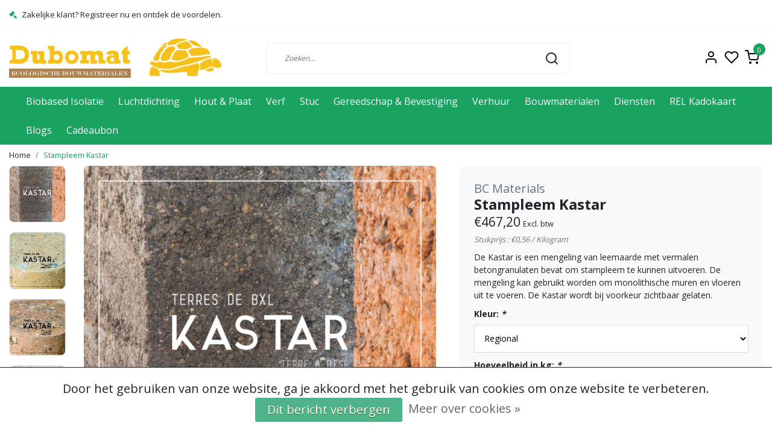

--- FILE ---
content_type: text/html;charset=utf-8
request_url: https://www.dubomat.nl/stampleem.html
body_size: 26055
content:
<!DOCTYPE html>
<html lang="nl">
<head>
  <!--
    Dynamic Theme
    Theme by InStijl Media
    https://www.instijlmedia.nl
    
    If you are interested in our special offers or some customizaton, please contact us at support@instijlmedia.nl.
    -->
  <title>BC Stampleem Kastar Ecomat en Dubomat</title>
  <meta name="description" content="De Kastar is een mengeling van aarde dat veel grind bevat om stampleem te kunnen uitvoeren. De mengeling kan gebruikt worden om monolithische muren en vloeren u" />
  <meta name="keywords" content="BC, Materials, Stampleem, Kastar, Duurzame bouwmaterialen, Ecomat in Zandhoven/Antwerpen, Dubomat in Roosendaal, CO2 neutraal bouwen, ecologische bouwmaterialen, biologische bouwmaterialen, duurzaamheid, houtvezelisolatie, katoenvezelisolatie, bouwad" />
  <meta http-equiv="X-UA-Compatible" content="IE=Edge">
  <meta name="viewport" content="width=device-width">
  <meta name="apple-mobile-web-app-capable" content="yes">
  <meta name="apple-mobile-web-app-status-bar-style" content="black">
  <link rel="shortcut icon" href="https://cdn.webshopapp.com/shops/330029/themes/172647/v/2317236/assets/favicon.ico?20240511201712" type="image/x-icon" />
  <meta property="og:title" content="BC Stampleem Kastar Ecomat en Dubomat">
  <meta property="og:type" content="website">
  <meta property="og:description" content="De Kastar is een mengeling van aarde dat veel grind bevat om stampleem te kunnen uitvoeren. De mengeling kan gebruikt worden om monolithische muren en vloeren u">
  <meta property="og:site_name" content="Dubomat">
  <meta property="og:url" content="https://www.dubomat.nl/">
    <meta property="og:image" content="https://cdn.webshopapp.com/shops/330029/files/385217692/image.jpg">
  <meta property="og:image:width" content="1000px" />
  <meta property="og:image:height" content="525px" />
  	<link rel="preconnect" href="//ajax.googleapis.com">
	<link rel="preconnect" href="//cdn.webshopapp.com/">
	<link rel="preconnect" href="//cdn.webshopapp.com/">	
  <link rel="dns-prefetch" href="//ajax.googleapis.com">
	<link rel="dns-prefetch" href="//cdn.webshopapp.com/">
	<link rel="dns-prefetch" href="//cdn.webshopapp.com/">	

  <!-- Theme fonts -->
  
  <link href="//fonts.googleapis.com/css?family=Open%20Sans:400,300,600,700" rel="preload" as="style">
    <link href="//fonts.googleapis.com/css?family=Open%20Sans:400,300,600,700" rel="stylesheet">

		<link rel="preload" as="style" href="//fonts.googleapis.com/css?family=Open%20Sans:300,400,600&amp;display=swap">
	<link rel="preconnect" href="https://fonts.googleapis.com">
	<link rel="preconnect" href="https://fonts.gstatic.com" crossorigin>
	<link rel="dns-prefetch" href="https://fonts.googleapis.com">
	<link rel="dns-prefetch" href="https://fonts.gstatic.com" crossorigin>

		<link href="//fonts.googleapis.com/css?family=Open%20Sans:300,400,600&amp;display=swap" rel="stylesheet" media="all">

	<!-- Theme CSS -->
  <link rel="stylesheet" href="https://cdn.webshopapp.com/shops/330029/themes/172647/assets/css-bootstrap.css?2025060322294520201116091314" />
  <link rel="stylesheet" href="https://cdn.webshopapp.com/shops/330029/themes/172647/assets/css-owl-carousel.css?2025060322294520201116091314" />
    <link rel="stylesheet" href="https://cdn.webshopapp.com/shops/330029/themes/172647/assets/style.css?2025060322294520201116091314" />
    <link rel="stylesheet" href="https://cdn.webshopapp.com/shops/330029/themes/172647/assets/settings.css?2025060322294520201116091314" />
  <script src="https://cdn.webshopapp.com/shops/330029/themes/172647/assets/js-jquery.js?2025060322294520201116091314"></script>
  <!-- Google Tag Manager -->
      <meta charset="utf-8"/>
<!-- [START] 'blocks/head.rain' -->
<!--

  (c) 2008-2026 Lightspeed Netherlands B.V.
  http://www.lightspeedhq.com
  Generated: 20-01-2026 @ 17:56:44

-->
<link rel="canonical" href="https://www.dubomat.nl/stampleem.html"/>
<link rel="alternate" href="https://www.dubomat.nl/index.rss" type="application/rss+xml" title="Nieuwe producten"/>
<link href="https://cdn.webshopapp.com/assets/cookielaw.css?2025-02-20" rel="stylesheet" type="text/css"/>
<meta name="robots" content="noindex"/>
<link href="https://www.dubomat.nl" rel="publisher"/>
<meta name="google-site-verification" content="KSTG3Pi394vzPTXCsKr3AjpZsDuPFo2f648dLnF7eXw"/>
<meta name="google-site-verification" content="0gtLMPZPCX0UhdldKCl_zZlJ1hfJ23lv33b0L2Ysufk"/>
<meta name="google-site-verification" content="google5ee71d8f040fad0f.html"/>
<meta name="google-site-verification" content="jLj3v0OSQW12ypFHLAvaaXpRXF0yD2aRLnWytCl4bOs"/>
<meta property="og:url" content="https://www.dubomat.nl/stampleem.html?source=facebook"/>
<meta property="og:site_name" content="Dubomat"/>
<meta property="og:title" content="BC Stampleem Kastar Ecomat en Dubomat"/>
<meta property="og:description" content="De Kastar is een mengeling van aarde dat veel grind bevat om stampleem te kunnen uitvoeren. De mengeling kan gebruikt worden om monolithische muren en vloeren u"/>
<meta property="og:image" content="https://cdn.webshopapp.com/shops/330029/files/385217692/bc-materials-stampleem-kastar.jpg"/>
<script>
<!-- Google tag (gtag.js) -->
<script async src="https://www.googletagmanager.com/gtag/js?id=G-CSK2BDPLW0"></script>
<script>
    window.dataLayer = window.dataLayer || [];
    function gtag(){dataLayer.push(arguments);}
    gtag('js', new Date());

    gtag('config', 'G-CSK2BDPLW0');
</script>
</script>
<!--[if lt IE 9]>
<script src="https://cdn.webshopapp.com/assets/html5shiv.js?2025-02-20"></script>
<![endif]-->
<!-- [END] 'blocks/head.rain' -->
</head>
  
<body class="body osx webkit">
    <div id="wrapper" class="wrapper">
    <!-- Template -->
        
<header id="header" class="header-white nav-theme sticky-top">
    	<div class="theme-usp text-xl-left text-center up d-none d-sm-block ">
    <div class="container-ism">
        <div class="row">
                      <div class="col-xl col-md-6 mb-md-0 mb-3">
              <div class="usp-item d-inline-block align-items-center"><i class="fa fa-gavel mr-2 co-theme"></i><span>Zakelijke klant? Registreer nu en ontdek de voordelen.</span></div>
            </div>
                  </div>
    </div>
</div>
    <div class="header-inner bg-header text-header">
    <div class="container-ism">
      <div class="row">
                <div class="col-6 col-lg-4 pr-0 order-xl-1">
          <div class="logo d-flex  justify-content-start align-items-center h-100">
            <a href="" title="" onclick="mobileNav($(this));return false;" id="resNavOpener" class="link link-menu text-center text-header mr-2 d-xl-none d-block" data-target="#overlayNavigation">
              <div class="menu-icon">
              <span class="fa fa-bars" data-feather="menu" aria-hidden="true"></span>
              </div>
            </a>
            <a href="https://www.dubomat.nl/" title="Maak een gezond thuis!">
              <img src="https://cdn.webshopapp.com/shops/330029/themes/172647/v/2317504/assets/img-logo.png?20240602155351" alt="Maak een gezond thuis!" class="img-logo img-fluid">
            </a>
          </div>
        </div>
        <div class="col-1 col-lg-5 w-100 d-lg-block d-none justify-content-center align-self-center order-xl-2">
                    <div id="search">
            <form role="search" action="https://www.dubomat.nl/search/" method="get" id="formSearch" class="d-md-block d-none position-relative"  data-search-type="desktop">
               <div class="search-theme white input-group-append btn-shortrounded align-items-center">
                  <input type="search" class="form-control border-squared-right border-0 py-3 h-auto focus-0" autocomplete="off" placeholder="Zoeken..." value="" name="q" id="search-input" data-device="desktop">
                  <a href="" class="btn btn-theme border-squared-left mb-0 p-0 px-3" type="submit" title="Zoeken" onclick="$('#formSearch').submit();">
                    <i class="fa fa-search" data-feather="search"></i>
                  </a>
               </div>
              <div class="autocomplete hide">
                <div class="products products-livesearch row px-3 mb-3 clearfix"></div>
                <div class="notfound hide p-3">Geen producten gevonden...</div>
                <div class="more px-3 mb-3 clear">
                  <a class="btn btn-secondary btn-sm result-btn livesearch" href="javascript:;" onclick="$('#formSearch').submit();">
                    <span>Bekijk alle resultaten</span>
                  </a>
                </div>
              </div>
            </form>
          </div>
                            </div>
        <div class="col-6 col-lg-3 order-3">
          <div class="d-inline-block h-100 float-right">
                        <div class="header-search d-lg-none d-inline-block h-100">
              <button class="btn-search btn-nav border-0 p-0 m-0 h-100 bg-header text-header focus-0" onclick="mobileNav($(this));return false;" data-target="#overlaySearch">
                <i class="fa fa-lg fa-search" aria-hidden="true" data-feather="search"></i>
              </button>
            </div>
                        <div class="header-user header-languages d-none h-100">
              <div class="dropdown">
                <button class="btn-user btn-nav border-0 p-0 m-0 h-100 text-header focus-0" onclick="mobileNav($(this));return false;" data-target="#overlayUser">
                        							                  	<span class="flag flag-nl"></span>
                  	      						                </button>
            	</div>
            </div>
                        <div class="header-user d-inline-block h-100">
              <button class="btn-user btn-nav border-0 p-0 m-0 h-100 text-header focus-0" onclick="mobileNav($(this));return false;" data-target="#overlayUser">
                <i class="fa fa-lg fa-user-o" aria-hidden="true" data-feather="user"></i>
              </button>
            </div>
                        <div class="header-heart d-inline-block h-100">
              <a href="https://www.dubomat.nl/account/wishlist/" class="btn-heart btn-nav border-0 p-0 m-0 h-100 text-header focus-0">
                <i class="fa fa-lg fa-heart-o" aria-hidden="true" data-feather="heart"></i>
              </a>
            </div>
                        <div class="header-cart d-inline-block h-100">
              <button class="btn-user btn-nav border-0 p-0 m-0 h-100 text-header focus-0 position-relative" onclick="mobileNav($(this));return false;" data-target="#overlayCart">
                <i class="fa fa-lg fa-shopping-cart" aria-hidden="true" data-feather="shopping-cart"></i>
                <span class="cart-count">0</span>
              </button>
            </div>
          </div>
        </div>

      </div>
    </div>
  </div>
            <nav id="megamenu" class="navbar navbar-expand-lg bg-navbar text-navbar py-0 d-xl-block d-none">
  <div class="container-ism">
    <div class="ism-mainnav">
      <ul class="nav mr-auto">
                                  <li class="nav-item item  categories">
            <a href="https://www.dubomat.nl/biobased-isolatie/" class="nav-link">Biobased Isolatie</a>
                                    <div class="subnav ism-megamenu">
                            	                            <div class="container-ism d-flex position-relative">                                  <ul class="subnav-col list-unstyled m-0">
                                          <li class="subitem">
                        <a href="https://www.dubomat.nl/biobased-isolatie/type/" title="Type">Type</a>
                                                <ul class="subsubnav list-unstyled p-0 m-0">
                                                     <li class="subsubitem active">
                    <a href="https://www.dubomat.nl/biobased-isolatie/type/inblaasisolatie/" title="Inblaasisolatie">Inblaasisolatie</a></li>
                                                     <li class="subsubitem">
                    <a href="https://www.dubomat.nl/biobased-isolatie/type/cellulose-isolatie/" title="Cellulose isolatie">Cellulose isolatie</a></li>
                                                     <li class="subsubitem">
                    <a href="https://www.dubomat.nl/biobased-isolatie/type/houtvezel-isolatie/" title="Houtvezel isolatie">Houtvezel isolatie</a></li>
                                                     <li class="subsubitem">
                    <a href="https://www.dubomat.nl/biobased-isolatie/type/stro-isolatie/" title="Stro Isolatie">Stro Isolatie</a></li>
                                                     <li class="subsubitem">
                    <a href="https://www.dubomat.nl/biobased-isolatie/type/schapenwol-isolatie/" title="Schapenwol isolatie">Schapenwol isolatie</a></li>
                                                     <li class="subsubitem">
                    <a href="https://www.dubomat.nl/biobased-isolatie/type/katoenisolatie/" title="Katoenisolatie">Katoenisolatie</a></li>
                                                                              <li class="subsubitem">
                            <a href="https://www.dubomat.nl/biobased-isolatie/type/" title="Type" class="btn-link">Bekijk alles</a>
                          </li>
                                                  </ul>
                                              </li>
                                      </ul>
                                  <ul class="subnav-col list-unstyled m-0">
                                          <li class="subitem">
                        <a href="https://www.dubomat.nl/biobased-isolatie/toepassing/" title="Toepassing">Toepassing</a>
                                                <ul class="subsubnav list-unstyled p-0 m-0">
                                                     <li class="subsubitem active">
                    <a href="https://www.dubomat.nl/biobased-isolatie/toepassing/geluidsisolatie/" title="Geluidsisolatie">Geluidsisolatie</a></li>
                                                     <li class="subsubitem">
                    <a href="https://www.dubomat.nl/biobased-isolatie/toepassing/dak-isolatie/" title="Dak isolatie">Dak isolatie</a></li>
                                                     <li class="subsubitem">
                    <a href="https://www.dubomat.nl/biobased-isolatie/toepassing/muur-isolatie/" title="Muur isolatie">Muur isolatie</a></li>
                                                     <li class="subsubitem">
                    <a href="https://www.dubomat.nl/biobased-isolatie/toepassing/gevel-isolatie/" title="Gevel isolatie">Gevel isolatie</a></li>
                                                     <li class="subsubitem">
                    <a href="https://www.dubomat.nl/biobased-isolatie/toepassing/plafond-isolatie/" title="Plafond isolatie">Plafond isolatie</a></li>
                                                     <li class="subsubitem">
                    <a href="https://www.dubomat.nl/biobased-isolatie/toepassing/vloer-isolatie/" title="Vloer isolatie">Vloer isolatie</a></li>
                                                                              <li class="subsubitem">
                            <a href="https://www.dubomat.nl/biobased-isolatie/toepassing/" title="Toepassing" class="btn-link">Bekijk alles</a>
                          </li>
                                                  </ul>
                                              </li>
                                      </ul>
                                  <ul class="subnav-col list-unstyled m-0">
                                          <li class="subitem">
                        <a href="https://www.dubomat.nl/biobased-isolatie/isolatiesystemen/" title="Isolatiesystemen">Isolatiesystemen</a>
                                              </li>
                                      </ul>
                                  <ul class="subnav-col list-unstyled m-0">
                                          <li class="subitem">
                        <a href="https://www.dubomat.nl/biobased-isolatie/isolatiebevestigingsmiddelen/" title="Isolatiebevestigingsmiddelen">Isolatiebevestigingsmiddelen</a>
                                              </li>
                                      </ul>
                              	                <div class="menu-close">
                  <a href=" " title="" onclick="closeMenu();return false;">
                  	<i class="fa fa-close close" data-feather="x"></i>
                  </a>
                </div>
              	            	</div>            </div>
                    	</li>
                          <li class="nav-item item  categories">
            <a href="https://www.dubomat.nl/luchtdichting/" class="nav-link">Luchtdichting</a>
                                    <div class="subnav ism-megamenu">
                            	                            <div class="container-ism d-flex position-relative">                                  <ul class="subnav-col list-unstyled m-0">
                                          <li class="subitem">
                        <a href="https://www.dubomat.nl/luchtdichting/folies-en-toebehoren/" title="Folies en toebehoren">Folies en toebehoren</a>
                                                <ul class="subsubnav list-unstyled p-0 m-0">
                                                     <li class="subsubitem active">
                    <a href="https://www.dubomat.nl/luchtdichting/folies-en-toebehoren/dampopen-folie/" title="Dampopen folie">Dampopen folie</a></li>
                                                     <li class="subsubitem">
                    <a href="https://www.dubomat.nl/luchtdichting/folies-en-toebehoren/dampvariabele-folie/" title="Dampvariabele folie">Dampvariabele folie</a></li>
                                                     <li class="subsubitem">
                    <a href="https://www.dubomat.nl/luchtdichting/folies-en-toebehoren/dampremmende-folie/" title="Dampremmende folie">Dampremmende folie</a></li>
                                                     <li class="subsubitem">
                    <a href="https://www.dubomat.nl/luchtdichting/folies-en-toebehoren/dampdichte-folie/" title="Dampdichte folie">Dampdichte folie</a></li>
                                                     <li class="subsubitem">
                    <a href="https://www.dubomat.nl/luchtdichting/folies-en-toebehoren/tape/" title="Tape">Tape</a></li>
                                                     <li class="subsubitem">
                    <a href="https://www.dubomat.nl/luchtdichting/folies-en-toebehoren/vloeibare-luchtdichting/" title="Vloeibare Luchtdichting">Vloeibare Luchtdichting</a></li>
                                                                              <li class="subsubitem">
                            <a href="https://www.dubomat.nl/luchtdichting/folies-en-toebehoren/" title="Folies en toebehoren" class="btn-link">Bekijk alles</a>
                          </li>
                                                  </ul>
                                              </li>
                                      </ul>
                                  <ul class="subnav-col list-unstyled m-0">
                                          <li class="subitem">
                        <a href="https://www.dubomat.nl/luchtdichting/toepassing/" title="Toepassing">Toepassing</a>
                                                <ul class="subsubnav list-unstyled p-0 m-0">
                                                     <li class="subsubitem active">
                    <a href="https://www.dubomat.nl/luchtdichting/toepassing/dakconstructie-buiten/" title="Dakconstructie buiten">Dakconstructie buiten</a></li>
                                                     <li class="subsubitem">
                    <a href="https://www.dubomat.nl/luchtdichting/toepassing/wandconstructie-buiten/" title="Wandconstructie buiten">Wandconstructie buiten</a></li>
                                                     <li class="subsubitem">
                    <a href="https://www.dubomat.nl/luchtdichting/toepassing/dak-en-wandconstructies-binnen/" title="Dak- en wandconstructies binnen">Dak- en wandconstructies binnen</a></li>
                                                     <li class="subsubitem">
                    <a href="https://www.dubomat.nl/luchtdichting/toepassing/aansluitingen/" title="Aansluitingen">Aansluitingen</a></li>
                                                     <li class="subsubitem">
                    <a href="https://www.dubomat.nl/luchtdichting/toepassing/bouwtijdafdichting/" title="Bouwtijdafdichting">Bouwtijdafdichting</a></li>
                                                                            </ul>
                                              </li>
                                      </ul>
                              	                <div class="menu-close">
                  <a href=" " title="" onclick="closeMenu();return false;">
                  	<i class="fa fa-close close" data-feather="x"></i>
                  </a>
                </div>
              	            	</div>            </div>
                    	</li>
                          <li class="nav-item item  categories">
            <a href="https://www.dubomat.nl/hout-plaat/" class="nav-link">Hout &amp; Plaat</a>
                                    <div class="subnav ism-megamenu">
                            	                            <div class="container-ism d-flex position-relative">                                  <ul class="subnav-col list-unstyled m-0">
                                          <li class="subitem">
                        <a href="https://www.dubomat.nl/hout-plaat/vuren-hout/" title="Vuren Hout">Vuren Hout</a>
                                                <ul class="subsubnav list-unstyled p-0 m-0">
                                                     <li class="subsubitem active">
                    <a href="https://www.dubomat.nl/hout-plaat/vuren-hout/tengels-latten/" title="Tengels &amp; Latten">Tengels &amp; Latten</a></li>
                                                     <li class="subsubitem">
                    <a href="https://www.dubomat.nl/hout-plaat/vuren-hout/ribben-balken/" title="Ribben &amp; Balken">Ribben &amp; Balken</a></li>
                                                     <li class="subsubitem">
                    <a href="https://www.dubomat.nl/hout-plaat/vuren-hout/planken/" title="Planken">Planken</a></li>
                                                     <li class="subsubitem">
                    <a href="https://www.dubomat.nl/hout-plaat/vuren-hout/sls/" title="SLS">SLS</a></li>
                                                     <li class="subsubitem">
                    <a href="https://www.dubomat.nl/hout-plaat/vuren-hout/geimpregneerd-vuren/" title="Geïmpregneerd vuren">Geïmpregneerd vuren</a></li>
                                                     <li class="subsubitem">
                    <a href="https://www.dubomat.nl/hout-plaat/vuren-hout/uitdikkingsprofielen/" title="Uitdikkingsprofielen">Uitdikkingsprofielen</a></li>
                                                                              <li class="subsubitem">
                            <a href="https://www.dubomat.nl/hout-plaat/vuren-hout/" title="Vuren Hout" class="btn-link">Bekijk alles</a>
                          </li>
                                                  </ul>
                                              </li>
                                      </ul>
                                  <ul class="subnav-col list-unstyled m-0">
                                          <li class="subitem">
                        <a href="https://www.dubomat.nl/hout-plaat/constructieplaten/" title="Constructieplaten">Constructieplaten</a>
                                                <ul class="subsubnav list-unstyled p-0 m-0">
                                                     <li class="subsubitem active">
                    <a href="https://www.dubomat.nl/hout-plaat/constructieplaten/esb-osb/" title="ESB &amp; OSB">ESB &amp; OSB</a></li>
                                                     <li class="subsubitem">
                    <a href="https://www.dubomat.nl/hout-plaat/constructieplaten/agepan/" title="Agepan">Agepan</a></li>
                                                     <li class="subsubitem">
                    <a href="https://www.dubomat.nl/hout-plaat/constructieplaten/underlayment-platen/" title="Underlayment platen">Underlayment platen</a></li>
                                                     <li class="subsubitem">
                    <a href="https://www.dubomat.nl/hout-plaat/constructieplaten/okoume-multiplex/" title="Okoumé multiplex">Okoumé multiplex</a></li>
                                                     <li class="subsubitem">
                    <a href="https://www.dubomat.nl/hout-plaat/constructieplaten/fermacell-vloerplaten/" title="Fermacell vloerplaten">Fermacell vloerplaten</a></li>
                                                     <li class="subsubitem">
                    <a href="https://www.dubomat.nl/hout-plaat/constructieplaten/celit-platen/" title="Celit platen">Celit platen</a></li>
                                                                              <li class="subsubitem">
                            <a href="https://www.dubomat.nl/hout-plaat/constructieplaten/" title="Constructieplaten" class="btn-link">Bekijk alles</a>
                          </li>
                                                  </ul>
                                              </li>
                                      </ul>
                                  <ul class="subnav-col list-unstyled m-0">
                                          <li class="subitem">
                        <a href="https://www.dubomat.nl/hout-plaat/afbouw-stucplaten/" title="Afbouw &amp; Stucplaten">Afbouw &amp; Stucplaten</a>
                                                <ul class="subsubnav list-unstyled p-0 m-0">
                                                     <li class="subsubitem active">
                    <a href="https://www.dubomat.nl/hout-plaat/afbouw-stucplaten/gipskartonplaten/" title="Gipskartonplaten">Gipskartonplaten</a></li>
                                                     <li class="subsubitem">
                    <a href="https://www.dubomat.nl/hout-plaat/afbouw-stucplaten/gipsvezelplaten/" title="Gipsvezelplaten">Gipsvezelplaten</a></li>
                                                     <li class="subsubitem">
                    <a href="https://www.dubomat.nl/hout-plaat/afbouw-stucplaten/houtvezelplaten/" title="Houtvezelplaten">Houtvezelplaten</a></li>
                                                     <li class="subsubitem">
                    <a href="https://www.dubomat.nl/hout-plaat/afbouw-stucplaten/leemplaten/" title="Leemplaten">Leemplaten</a></li>
                                                     <li class="subsubitem">
                    <a href="https://www.dubomat.nl/hout-plaat/afbouw-stucplaten/kurkplaten/" title="Kurkplaten">Kurkplaten</a></li>
                                                     <li class="subsubitem">
                    <a href="https://www.dubomat.nl/hout-plaat/afbouw-stucplaten/elka-vita-3s-zichtplaten/" title="Elka Vita 3s Zichtplaten">Elka Vita 3s Zichtplaten</a></li>
                                                                              <li class="subsubitem">
                            <a href="https://www.dubomat.nl/hout-plaat/afbouw-stucplaten/" title="Afbouw &amp; Stucplaten" class="btn-link">Bekijk alles</a>
                          </li>
                                                  </ul>
                                              </li>
                                      </ul>
                                  <ul class="subnav-col list-unstyled m-0">
                                          <li class="subitem">
                        <a href="https://www.dubomat.nl/hout-plaat/tuinhout-gevelbekleding/" title="Tuinhout &amp; Gevelbekleding">Tuinhout &amp; Gevelbekleding</a>
                                                <ul class="subsubnav list-unstyled p-0 m-0">
                                                     <li class="subsubitem active">
                    <a href="https://www.dubomat.nl/hout-plaat/tuinhout-gevelbekleding/kastanjepalen/" title="Kastanjepalen">Kastanjepalen</a></li>
                                                     <li class="subsubitem">
                    <a href="https://www.dubomat.nl/hout-plaat/tuinhout-gevelbekleding/gevelbekleding-12780428/" title="Gevelbekleding">Gevelbekleding</a></li>
                                                                            </ul>
                                              </li>
                                      </ul>
                                  <ul class="subnav-col list-unstyled m-0">
                                          <li class="subitem">
                        <a href="https://www.dubomat.nl/hout-plaat/toebehoren/" title="Toebehoren">Toebehoren</a>
                                              </li>
                                      </ul>
                              	                <div class="menu-close">
                  <a href=" " title="" onclick="closeMenu();return false;">
                  	<i class="fa fa-close close" data-feather="x"></i>
                  </a>
                </div>
              	            	</div>            </div>
                    	</li>
                          <li class="nav-item item  categories">
            <a href="https://www.dubomat.nl/verf/" class="nav-link">Verf</a>
                                    <div class="subnav ism-megamenu">
                            	                            <div class="container-ism d-flex position-relative">                                  <ul class="subnav-col list-unstyled m-0">
                                          <li class="subitem">
                        <a href="https://www.dubomat.nl/verf/toepassing/" title="Toepassing">Toepassing</a>
                                                <ul class="subsubnav list-unstyled p-0 m-0">
                                                     <li class="subsubitem active">
                    <a href="https://www.dubomat.nl/verf/toepassing/buitendeur/" title="Buitendeur">Buitendeur</a></li>
                                                     <li class="subsubitem">
                    <a href="https://www.dubomat.nl/verf/toepassing/binnenmuur/" title="Binnenmuur">Binnenmuur</a></li>
                                                     <li class="subsubitem">
                    <a href="https://www.dubomat.nl/verf/toepassing/kinderkamer/" title="Kinderkamer">Kinderkamer</a></li>
                                                     <li class="subsubitem">
                    <a href="https://www.dubomat.nl/verf/toepassing/clt-wanden-plafonds/" title="CLT Wanden &amp; Plafonds">CLT Wanden &amp; Plafonds</a></li>
                                                     <li class="subsubitem">
                    <a href="https://www.dubomat.nl/verf/toepassing/houten-tafels/" title="Houten tafels">Houten tafels</a></li>
                                                     <li class="subsubitem">
                    <a href="https://www.dubomat.nl/verf/toepassing/binnendeur/" title="Binnendeur">Binnendeur</a></li>
                                                                              <li class="subsubitem">
                            <a href="https://www.dubomat.nl/verf/toepassing/" title="Toepassing" class="btn-link">Bekijk alles</a>
                          </li>
                                                  </ul>
                                              </li>
                                          <li class="subitem">
                        <a href="https://www.dubomat.nl/verf/muurverf/" title="Muurverf">Muurverf</a>
                                                <ul class="subsubnav list-unstyled p-0 m-0">
                                                     <li class="subsubitem active">
                    <a href="https://www.dubomat.nl/verf/muurverf/muurverf-buiten/" title="Muurverf Buiten">Muurverf Buiten</a></li>
                                                     <li class="subsubitem">
                    <a href="https://www.dubomat.nl/verf/muurverf/muurverf-binnen/" title="Muurverf Binnen">Muurverf Binnen</a></li>
                                                     <li class="subsubitem">
                    <a href="https://www.dubomat.nl/verf/muurverf/minerale-muurverf/" title="Minerale Muurverf">Minerale Muurverf</a></li>
                                                     <li class="subsubitem">
                    <a href="https://www.dubomat.nl/verf/muurverf/biobased-muurverf/" title="Biobased Muurverf">Biobased Muurverf</a></li>
                                                     <li class="subsubitem">
                    <a href="https://www.dubomat.nl/verf/muurverf/voorstrijk-impregnering/" title="Voorstrijk &amp; Impregnering">Voorstrijk &amp; Impregnering</a></li>
                                                                            </ul>
                                              </li>
                                      </ul>
                                  <ul class="subnav-col list-unstyled m-0">
                                          <li class="subitem">
                        <a href="https://www.dubomat.nl/verf/verf-lak/" title="Verf &amp; Lak">Verf &amp; Lak</a>
                                                <ul class="subsubnav list-unstyled p-0 m-0">
                                                     <li class="subsubitem active">
                    <a href="https://www.dubomat.nl/verf/verf-lak/kalei/" title="Kalei">Kalei</a></li>
                                                     <li class="subsubitem">
                    <a href="https://www.dubomat.nl/verf/verf-lak/ecologische-leemverf/" title="Ecologische leemverf">Ecologische leemverf</a></li>
                                                     <li class="subsubitem">
                    <a href="https://www.dubomat.nl/verf/verf-lak/anti-vergeling/" title="Anti-vergeling">Anti-vergeling</a></li>
                                                     <li class="subsubitem">
                    <a href="https://www.dubomat.nl/verf/verf-lak/duurzame-verf/" title="Duurzame verf">Duurzame verf</a></li>
                                                     <li class="subsubitem">
                    <a href="https://www.dubomat.nl/verf/verf-lak/lakverf-binnen/" title="Lakverf Binnen">Lakverf Binnen</a></li>
                                                     <li class="subsubitem">
                    <a href="https://www.dubomat.nl/verf/verf-lak/lakverf-buiten/" title="Lakverf Buiten">Lakverf Buiten</a></li>
                                                                              <li class="subsubitem">
                            <a href="https://www.dubomat.nl/verf/verf-lak/" title="Verf &amp; Lak" class="btn-link">Bekijk alles</a>
                          </li>
                                                  </ul>
                                              </li>
                                          <li class="subitem">
                        <a href="https://www.dubomat.nl/verf/grondverf-primer/" title="Grondverf &amp; Primer">Grondverf &amp; Primer</a>
                                                <ul class="subsubnav list-unstyled p-0 m-0">
                                                     <li class="subsubitem active">
                    <a href="https://www.dubomat.nl/verf/grondverf-primer/grondverf-hout/" title="Grondverf Hout">Grondverf Hout</a></li>
                                                     <li class="subsubitem">
                    <a href="https://www.dubomat.nl/verf/grondverf-primer/kunststof-primer/" title="Kunststof Primer">Kunststof Primer</a></li>
                                                     <li class="subsubitem">
                    <a href="https://www.dubomat.nl/verf/grondverf-primer/metaal-primer/" title="Metaal Primer">Metaal Primer</a></li>
                                                     <li class="subsubitem">
                    <a href="https://www.dubomat.nl/verf/grondverf-primer/speciale-primers/" title="Speciale Primers">Speciale Primers</a></li>
                                                                            </ul>
                                              </li>
                                      </ul>
                                  <ul class="subnav-col list-unstyled m-0">
                                          <li class="subitem">
                        <a href="https://www.dubomat.nl/verf/beits/" title="Beits">Beits</a>
                                                <ul class="subsubnav list-unstyled p-0 m-0">
                                                     <li class="subsubitem active">
                    <a href="https://www.dubomat.nl/verf/beits/dekkende-beits/" title="Dekkende Beits">Dekkende Beits</a></li>
                                                     <li class="subsubitem">
                    <a href="https://www.dubomat.nl/verf/beits/duurzame-beits/" title="Duurzame Beits">Duurzame Beits</a></li>
                                                     <li class="subsubitem">
                    <a href="https://www.dubomat.nl/verf/beits/kleurbeits/" title="Kleurbeits">Kleurbeits</a></li>
                                                     <li class="subsubitem">
                    <a href="https://www.dubomat.nl/verf/beits/matte-beits/" title="Matte Beits">Matte Beits</a></li>
                                                     <li class="subsubitem">
                    <a href="https://www.dubomat.nl/verf/beits/teer/" title="Teer">Teer</a></li>
                                                     <li class="subsubitem">
                    <a href="https://www.dubomat.nl/verf/beits/transparante-beits/" title="Transparante Beits">Transparante Beits</a></li>
                                                                              <li class="subsubitem">
                            <a href="https://www.dubomat.nl/verf/beits/" title="Beits" class="btn-link">Bekijk alles</a>
                          </li>
                                                  </ul>
                                              </li>
                                          <li class="subitem">
                        <a href="https://www.dubomat.nl/verf/olie/" title="Olie">Olie</a>
                                                <ul class="subsubnav list-unstyled p-0 m-0">
                                                     <li class="subsubitem active">
                    <a href="https://www.dubomat.nl/verf/olie/houtolie-binnen/" title="Houtolie Binnen">Houtolie Binnen</a></li>
                                                     <li class="subsubitem">
                    <a href="https://www.dubomat.nl/verf/olie/houtolie-buiten/" title="Houtolie Buiten">Houtolie Buiten</a></li>
                                                     <li class="subsubitem">
                    <a href="https://www.dubomat.nl/verf/olie/onderhoud-olie/" title="Onderhoud Olie">Onderhoud Olie</a></li>
                                                     <li class="subsubitem">
                    <a href="https://www.dubomat.nl/verf/olie/vloerolie-parketolie/" title="Vloerolie &amp; Parketolie">Vloerolie &amp; Parketolie</a></li>
                                                                            </ul>
                                              </li>
                                      </ul>
                                  <ul class="subnav-col list-unstyled m-0">
                                          <li class="subitem">
                        <a href="https://www.dubomat.nl/verf/verfbenodigdheden/" title="Verfbenodigdheden">Verfbenodigdheden</a>
                                                <ul class="subsubnav list-unstyled p-0 m-0">
                                                     <li class="subsubitem active">
                    <a href="https://www.dubomat.nl/verf/verfbenodigdheden/kitten/" title="Kitten">Kitten</a></li>
                                                     <li class="subsubitem">
                    <a href="https://www.dubomat.nl/verf/verfbenodigdheden/kwasten-blokwitters/" title="Kwasten &amp; Blokwitters">Kwasten &amp; Blokwitters</a></li>
                                                     <li class="subsubitem">
                    <a href="https://www.dubomat.nl/verf/verfbenodigdheden/reinigers-en-onderhoudsproducten/" title="Reinigers en onderhoudsproducten">Reinigers en onderhoudsproducten</a></li>
                                                     <li class="subsubitem">
                    <a href="https://www.dubomat.nl/verf/verfbenodigdheden/rollers-roosters-en-bakjes/" title="Rollers, roosters en bakjes">Rollers, roosters en bakjes</a></li>
                                                     <li class="subsubitem">
                    <a href="https://www.dubomat.nl/verf/verfbenodigdheden/schuurmachines/" title="Schuurmachines">Schuurmachines</a></li>
                                                     <li class="subsubitem">
                    <a href="https://www.dubomat.nl/verf/verfbenodigdheden/kliklijm/" title="Kliklijm">Kliklijm</a></li>
                                                                              <li class="subsubitem">
                            <a href="https://www.dubomat.nl/verf/verfbenodigdheden/" title="Verfbenodigdheden" class="btn-link">Bekijk alles</a>
                          </li>
                                                  </ul>
                                              </li>
                                          <li class="subitem">
                        <a href="https://www.dubomat.nl/verf/lichtbescherming/" title="Lichtbescherming">Lichtbescherming</a>
                                              </li>
                                      </ul>
                                  <ul class="subnav-col list-unstyled m-0">
                                          <li class="subitem">
                        <a href="https://www.dubomat.nl/verf/houtbescherming/" title="Houtbescherming">Houtbescherming</a>
                                              </li>
                                      </ul>
                              	                <div class="menu-close">
                  <a href=" " title="" onclick="closeMenu();return false;">
                  	<i class="fa fa-close close" data-feather="x"></i>
                  </a>
                </div>
              	            	</div>            </div>
                    	</li>
                          <li class="nav-item item  categories">
            <a href="https://www.dubomat.nl/stuc/" class="nav-link">Stuc</a>
                                    <div class="subnav ism-megamenu">
                            	                            <div class="container-ism d-flex position-relative">                                  <ul class="subnav-col list-unstyled m-0">
                                          <li class="subitem">
                        <a href="https://www.dubomat.nl/stuc/leem/" title="Leem">Leem</a>
                                                <ul class="subsubnav list-unstyled p-0 m-0">
                                                     <li class="subsubitem active">
                    <a href="https://www.dubomat.nl/stuc/leem/leempleister/" title="Leempleister">Leempleister</a></li>
                                                     <li class="subsubitem">
                    <a href="https://www.dubomat.nl/stuc/leem/leem-afwerkpleister/" title="Leem Afwerkpleister">Leem Afwerkpleister</a></li>
                                                     <li class="subsubitem">
                    <a href="https://www.dubomat.nl/stuc/leem/leemsierpleister-yosima/" title="Leemsierpleister Yosima">Leemsierpleister Yosima</a></li>
                                                     <li class="subsubitem">
                    <a href="https://www.dubomat.nl/stuc/leem/leemplaten/" title="Leemplaten">Leemplaten</a></li>
                                                     <li class="subsubitem">
                    <a href="https://www.dubomat.nl/stuc/leem/leemverf/" title="Leemverf">Leemverf</a></li>
                                                     <li class="subsubitem">
                    <a href="https://www.dubomat.nl/stuc/leem/primers-hechtgrond/" title="Primers &amp; Hechtgrond">Primers &amp; Hechtgrond</a></li>
                                                                              <li class="subsubitem">
                            <a href="https://www.dubomat.nl/stuc/leem/" title="Leem" class="btn-link">Bekijk alles</a>
                          </li>
                                                  </ul>
                                              </li>
                                      </ul>
                                  <ul class="subnav-col list-unstyled m-0">
                                          <li class="subitem">
                        <a href="https://www.dubomat.nl/stuc/kalk/" title="Kalk">Kalk</a>
                                                <ul class="subsubnav list-unstyled p-0 m-0">
                                                     <li class="subsubitem active">
                    <a href="https://www.dubomat.nl/stuc/kalk/kalkpleister/" title="Kalkpleister">Kalkpleister</a></li>
                                                     <li class="subsubitem">
                    <a href="https://www.dubomat.nl/stuc/kalk/kalk-hecht-grondmortels/" title="Kalk Hecht &amp; Grondmortels">Kalk Hecht &amp; Grondmortels</a></li>
                                                     <li class="subsubitem">
                    <a href="https://www.dubomat.nl/stuc/kalk/hydraulische-kalk/" title="Hydraulische Kalk">Hydraulische Kalk</a></li>
                                                     <li class="subsubitem">
                    <a href="https://www.dubomat.nl/stuc/kalk/kalkhennep-pleister/" title="Kalkhennep pleister">Kalkhennep pleister</a></li>
                                                     <li class="subsubitem">
                    <a href="https://www.dubomat.nl/stuc/kalk/traskalk-pleister/" title="Traskalk pleister">Traskalk pleister</a></li>
                                                     <li class="subsubitem">
                    <a href="https://www.dubomat.nl/stuc/kalk/kalksierpleister/" title="Kalksierpleister">Kalksierpleister</a></li>
                                                                              <li class="subsubitem">
                            <a href="https://www.dubomat.nl/stuc/kalk/" title="Kalk" class="btn-link">Bekijk alles</a>
                          </li>
                                                  </ul>
                                              </li>
                                      </ul>
                                  <ul class="subnav-col list-unstyled m-0">
                                          <li class="subitem">
                        <a href="https://www.dubomat.nl/stuc/merken/" title="Merken">Merken</a>
                                                <ul class="subsubnav list-unstyled p-0 m-0">
                                                     <li class="subsubitem active">
                    <a href="https://www.dubomat.nl/stuc/merken/tierrafino/" title="Tierrafino">Tierrafino</a></li>
                                                     <li class="subsubitem">
                    <a href="https://www.dubomat.nl/stuc/merken/claytec/" title="ClayTec">ClayTec</a></li>
                                                     <li class="subsubitem">
                    <a href="https://www.dubomat.nl/stuc/merken/bc-materials/" title="BC Materials">BC Materials</a></li>
                                                     <li class="subsubitem">
                    <a href="https://www.dubomat.nl/stuc/merken/tubag/" title="Tubag">Tubag</a></li>
                                                     <li class="subsubitem">
                    <a href="https://www.dubomat.nl/stuc/merken/akurit/" title="Akurit">Akurit</a></li>
                                                     <li class="subsubitem">
                    <a href="https://www.dubomat.nl/stuc/merken/otterbein/" title="Otterbein">Otterbein</a></li>
                                                                              <li class="subsubitem">
                            <a href="https://www.dubomat.nl/stuc/merken/" title="Merken" class="btn-link">Bekijk alles</a>
                          </li>
                                                  </ul>
                                              </li>
                                      </ul>
                              	                <div class="menu-close">
                  <a href=" " title="" onclick="closeMenu();return false;">
                  	<i class="fa fa-close close" data-feather="x"></i>
                  </a>
                </div>
              	            	</div>            </div>
                    	</li>
                          <li class="nav-item item  categories">
            <a href="https://www.dubomat.nl/gereedschap-bevestiging/" class="nav-link">Gereedschap &amp; Bevestiging</a>
                                    <div class="subnav ism-megamenu">
                            	                            <div class="container-ism d-flex position-relative">                                  <ul class="subnav-col list-unstyled m-0">
                                          <li class="subitem">
                        <a href="https://www.dubomat.nl/gereedschap-bevestiging/gereedschap/" title="Gereedschap">Gereedschap</a>
                                                <ul class="subsubnav list-unstyled p-0 m-0">
                                                     <li class="subsubitem active">
                    <a href="https://www.dubomat.nl/gereedschap-bevestiging/gereedschap/spanen/" title="Spanen">Spanen</a></li>
                                                     <li class="subsubitem">
                    <a href="https://www.dubomat.nl/gereedschap-bevestiging/gereedschap/elektrisch-gereedschap/" title="Elektrisch gereedschap">Elektrisch gereedschap</a></li>
                                                     <li class="subsubitem">
                    <a href="https://www.dubomat.nl/gereedschap-bevestiging/gereedschap/houtbouw-montagegereedschap/" title="Houtbouw montagegereedschap">Houtbouw montagegereedschap</a></li>
                                                     <li class="subsubitem">
                    <a href="https://www.dubomat.nl/gereedschap-bevestiging/gereedschap/handgereedschap/" title="Handgereedschap">Handgereedschap</a></li>
                                                                            </ul>
                                              </li>
                                          <li class="subitem">
                        <a href="https://www.dubomat.nl/gereedschap-bevestiging/schroeven/" title="Schroeven">Schroeven</a>
                                              </li>
                                      </ul>
                                  <ul class="subnav-col list-unstyled m-0">
                                          <li class="subitem">
                        <a href="https://www.dubomat.nl/gereedschap-bevestiging/verbindingen/" title="Verbindingen">Verbindingen</a>
                                                <ul class="subsubnav list-unstyled p-0 m-0">
                                                     <li class="subsubitem active">
                    <a href="https://www.dubomat.nl/gereedschap-bevestiging/verbindingen/beugels/" title="Beugels">Beugels</a></li>
                                                     <li class="subsubitem">
                    <a href="https://www.dubomat.nl/gereedschap-bevestiging/verbindingen/platen/" title="Platen">Platen</a></li>
                                                     <li class="subsubitem">
                    <a href="https://www.dubomat.nl/gereedschap-bevestiging/verbindingen/speciale-verbindingen/" title="Speciale verbindingen">Speciale verbindingen</a></li>
                                                     <li class="subsubitem">
                    <a href="https://www.dubomat.nl/gereedschap-bevestiging/verbindingen/clt-vloer-kolom-verbindingen/" title="CLT Vloer-Kolom verbindingen">CLT Vloer-Kolom verbindingen</a></li>
                                                     <li class="subsubitem">
                    <a href="https://www.dubomat.nl/gereedschap-bevestiging/verbindingen/paaldragers/" title="Paaldragers">Paaldragers</a></li>
                                                     <li class="subsubitem">
                    <a href="https://www.dubomat.nl/gereedschap-bevestiging/verbindingen/raveeldragers/" title="Raveeldragers">Raveeldragers</a></li>
                                                                              <li class="subsubitem">
                            <a href="https://www.dubomat.nl/gereedschap-bevestiging/verbindingen/" title="Verbindingen" class="btn-link">Bekijk alles</a>
                          </li>
                                                  </ul>
                                              </li>
                                          <li class="subitem">
                        <a href="https://www.dubomat.nl/gereedschap-bevestiging/hijsen-stellen/" title="Hijsen &amp; Stellen">Hijsen &amp; Stellen</a>
                                              </li>
                                      </ul>
                                  <ul class="subnav-col list-unstyled m-0">
                                          <li class="subitem">
                        <a href="https://www.dubomat.nl/gereedschap-bevestiging/valbeveiliging/" title="Valbeveiliging">Valbeveiliging</a>
                                                <ul class="subsubnav list-unstyled p-0 m-0">
                                                     <li class="subsubitem active">
                    <a href="https://www.dubomat.nl/gereedschap-bevestiging/valbeveiliging/valbeveiliging-systemen/" title="Valbeveiliging systemen">Valbeveiliging systemen</a></li>
                                                     <li class="subsubitem">
                    <a href="https://www.dubomat.nl/gereedschap-bevestiging/valbeveiliging/harnassen/" title="Harnassen">Harnassen</a></li>
                                                                            </ul>
                                              </li>
                                          <li class="subitem">
                        <a href="https://www.dubomat.nl/gereedschap-bevestiging/werkuitrusting/" title="Werkuitrusting">Werkuitrusting</a>
                                              </li>
                                      </ul>
                              	                <div class="menu-close">
                  <a href=" " title="" onclick="closeMenu();return false;">
                  	<i class="fa fa-close close" data-feather="x"></i>
                  </a>
                </div>
              	            	</div>            </div>
                    	</li>
                          <li class="nav-item item  categories">
            <a href="https://www.dubomat.nl/verhuur/" class="nav-link">Verhuur</a>
                    	</li>
                          <li class="nav-item item  categories">
            <a href="https://www.dubomat.nl/bouwmaterialen/" class="nav-link">Bouwmaterialen</a>
                                    <div class="subnav ism-megamenu">
                            	                            <div class="container-ism d-flex position-relative">                                  <ul class="subnav-col list-unstyled m-0">
                                          <li class="subitem">
                        <a href="https://www.dubomat.nl/bouwmaterialen/waar/" title="Waar?">Waar?</a>
                                                <ul class="subsubnav list-unstyled p-0 m-0">
                                                     <li class="subsubitem active">
                    <a href="https://www.dubomat.nl/bouwmaterialen/waar/dak/" title="Dak">Dak</a></li>
                                                     <li class="subsubitem">
                    <a href="https://www.dubomat.nl/bouwmaterialen/waar/gevel/" title="Gevel">Gevel</a></li>
                                                     <li class="subsubitem">
                    <a href="https://www.dubomat.nl/bouwmaterialen/waar/binnenmuur/" title="Binnenmuur">Binnenmuur</a></li>
                                                     <li class="subsubitem">
                    <a href="https://www.dubomat.nl/bouwmaterialen/waar/plafond/" title="Plafond">Plafond</a></li>
                                                     <li class="subsubitem">
                    <a href="https://www.dubomat.nl/bouwmaterialen/waar/vloer/" title="Vloer">Vloer</a></li>
                                                     <li class="subsubitem">
                    <a href="https://www.dubomat.nl/bouwmaterialen/waar/natte-ruimte/" title="Natte ruimte">Natte ruimte</a></li>
                                                                              <li class="subsubitem">
                            <a href="https://www.dubomat.nl/bouwmaterialen/waar/" title="Waar?" class="btn-link">Bekijk alles</a>
                          </li>
                                                  </ul>
                                              </li>
                                      </ul>
                                  <ul class="subnav-col list-unstyled m-0">
                                          <li class="subitem">
                        <a href="https://www.dubomat.nl/bouwmaterialen/wat/" title="Wat?">Wat?</a>
                                                <ul class="subsubnav list-unstyled p-0 m-0">
                                                     <li class="subsubitem active">
                    <a href="https://www.dubomat.nl/bouwmaterialen/wat/duurzaam-afbouwen/" title="Duurzaam afbouwen">Duurzaam afbouwen</a></li>
                                                     <li class="subsubitem">
                    <a href="https://www.dubomat.nl/bouwmaterialen/wat/ecologisch-isoleren/" title="Ecologisch isoleren">Ecologisch isoleren</a></li>
                                                     <li class="subsubitem">
                    <a href="https://www.dubomat.nl/bouwmaterialen/wat/duurzame-luchtdichting/" title="Duurzame luchtdichting">Duurzame luchtdichting</a></li>
                                                     <li class="subsubitem">
                    <a href="https://www.dubomat.nl/bouwmaterialen/wat/ecologische-constructie-bouwen/" title="Ecologische constructie bouwen">Ecologische constructie bouwen</a></li>
                                                     <li class="subsubitem">
                    <a href="https://www.dubomat.nl/bouwmaterialen/wat/ecologisch-tuinieren/" title="Ecologisch tuinieren">Ecologisch tuinieren</a></li>
                                                                            </ul>
                                              </li>
                                      </ul>
                                  <ul class="subnav-col list-unstyled m-0">
                                          <li class="subitem">
                        <a href="https://www.dubomat.nl/bouwmaterialen/restpartijen/" title="Restpartijen">Restpartijen</a>
                                              </li>
                                      </ul>
                              	                <div class="menu-close">
                  <a href=" " title="" onclick="closeMenu();return false;">
                  	<i class="fa fa-close close" data-feather="x"></i>
                  </a>
                </div>
              	            	</div>            </div>
                    	</li>
                          <li class="nav-item item  categories">
            <a href="https://www.dubomat.nl/diensten/" class="nav-link">Diensten</a>
                    	</li>
                          <li class="nav-item item  categories">
            <a href="https://www.dubomat.nl/rel-kadokaart/" class="nav-link">REL Kadokaart</a>
                                    <div class="subnav ism-dropdown">
                            	              	              	                                                              <ul class="subnav-col list-unstyled m-0">
                                          <li class="subitem">
                        <a href="https://www.dubomat.nl/rel-kadokaart/rel-kadokaart-biobased-isolatie/" title="REL-Kadokaart – Biobased isolatie">REL-Kadokaart – Biobased isolatie</a>
                                              </li>
                                          <li class="subitem">
                        <a href="https://www.dubomat.nl/rel-kadokaart/rel-kadokaart-luchtdichting-tape/" title="REL-Kadokaart – Luchtdichting &amp; Tape">REL-Kadokaart – Luchtdichting &amp; Tape</a>
                                              </li>
                                          <li class="subitem">
                        <a href="https://www.dubomat.nl/rel-kadokaart/rel-kadokaart-hulpmiddelen/" title="REL-Kadokaart – Hulpmiddelen">REL-Kadokaart – Hulpmiddelen</a>
                                              </li>
                                      </ul>
                              	            	            </div>
                    	</li>
                        <li class="nav-item item ">
          <a href="https://www.dubomat.nl/blogs/blogs/" title="Blogs" class="nav-link">Blogs</a>
          <div class="subnav ism-dropdown">
                        <ul class="subnav-col list-unstyled m-0">
              <li class="subitem">
                <a href="https://www.dubomat.nl/blogs/blogs/dampopen-bouwen/" title="Dampopen Bouwen">Dampopen Bouwen</a>
              </li>
            </ul>
                        <ul class="subnav-col list-unstyled m-0">
              <li class="subitem">
                <a href="https://www.dubomat.nl/blogs/blogs/luchtdicht-bouwen/" title="Luchtdicht Bouwen">Luchtdicht Bouwen</a>
              </li>
            </ul>
                        <ul class="subnav-col list-unstyled m-0">
              <li class="subitem">
                <a href="https://www.dubomat.nl/blogs/blogs/condensatie/" title="Condensatie">Condensatie</a>
              </li>
            </ul>
                        <ul class="subnav-col list-unstyled m-0">
              <li class="subitem">
                <a href="https://www.dubomat.nl/blogs/blogs/de-lente-gaat-goed-van-start-met-ecologisch-tuinho/" title="De lente gaat goed van start  met ecologisch tuinhout en natuurlijke tuinmaterialen!">De lente gaat goed van start  met ecologisch tuinhout en natuurlijke tuinmaterialen!</a>
              </li>
            </ul>
                        <ul class="subnav-col list-unstyled m-0">
              <li class="subitem">
                <a href="https://www.dubomat.nl/blogs/blogs/milieu-prestatie-gebouwen-naar-0-is-afhankelijk-va/" title="Milieu Prestatie Gebouwen naar 0 is afhankelijk van normering bouwmaterialen">Milieu Prestatie Gebouwen naar 0 is afhankelijk van normering bouwmaterialen</a>
              </li>
            </ul>
                        </div>
        </li>
                                <li class="nav-item item ">
          <a href="https://www.dubomat.nl/buy-gift-card/" title="Cadeaubon" target="_blank" class="nav-link">Cadeaubon</a>
        </li>
                      </ul>
    </div>
  </div>
</nav>      </header>    	<div class="ism-messages">
      	    	</div>
          		<!-- PRODUCT META -->
<div itemscope itemtype="http://schema.org/Product">
  <meta itemprop="name" content="BC Materials Stampleem Kastar">
  <meta itemprop="url" content="https://www.dubomat.nl/stampleem.html">
 	<meta itemprop="brand" content="BC Materials" />  <meta itemprop="description" content="De Kastar is een mengeling van leemaarde met vermalen betongranulaten bevat om stampleem te kunnen uitvoeren. De mengeling kan gebruikt worden om monolithische muren en vloeren uit te voeren. De Kastar wordt bij voorkeur zichtbaar gelaten." />  <meta itemprop="image" content="https://cdn.webshopapp.com/shops/330029/files/385217692/300x300x2/bc-materials-stampleem-kastar.jpg" />  
    <meta itemprop="mpn" content="DBMSTre1000" />  <meta itemprop="sku" content="0" />  
  <div itemprop="offers" itemscope itemtype="http://schema.org/Offer">
    <meta itemprop="priceCurrency" content="EUR">
    <meta itemprop="price" content="565.31" />
    <meta itemprop="url" content="https://www.dubomat.nl/stampleem.html">
    <meta itemprop="priceValidUntil" content="2027-01-20" />
    <meta itemprop="itemCondition" itemtype="https://schema.org/OfferItemCondition" content="https://schema.org/NewCondition"/>
    <meta itemprop="availability" content="http://schema.org/InStock">  </div>
  </div><!-- PRODUCT TEMPLATE -->
<main id="productpage" class="bg-white main pt-30px pt-0">
  <div class="container-ism">  <nav class="d-inline-block" aria-label="breadcrumb">
    <ol class="breadcrumb bg-transparent d-flex px-0 py-2 mb-0">
      <li class="breadcrumb-item small"><a href="https://www.dubomat.nl/" title="Home" class="text-body">Home</a></li>
            <li class="breadcrumb-item small active"><a href="https://www.dubomat.nl/stampleem.html" title="Stampleem Kastar" class="text-theme">Stampleem Kastar</a></li>
          </ol>
  </nav>
</div>        	<div class="product-top bg-white">
  <div class="product-dropdown">
    <div class="container-ism">
      <div class="product-dropdown-wrap row justify-content-between align-items-center">
        <div class="product-dropdown-info d-flex align-items-center col-xl-8 col-md-6 col-12">
          <div class="product-dropdown-thumb">
          	<img src="https://cdn.webshopapp.com/shops/330029/files/385217692/65x65x2/bc-materials-stampleem-kastar.jpg" alt="BC Materials Stampleem Kastar" class="product-thumbnail" />
        	</div>
          <div class="product-details ml-2">
            <strong class="product-title font-weight-bold" itemprop="name" content="BC Materials Stampleem Kastar">Stampleem Kastar</strong>
            <div class="price">
                                <strong class="price-new">€467,20</strong>
                             </div>
          </div>
        </div>
        <div class="product-dropdown-cart d-flex justify-lg-content-end justify-content-between text-right my-lg-0 my-2 col-xl-4 col-md-6 col-12">
          <a href="javascript:;" onclick="$('#product_configure_form').submit();" class="btn btn-incart btn-filled btn-shortrounded btn-block btn-shoppingcart no-effect" title="Toevoegen aan winkelwagen">
            <span class="text">Toevoegen aan winkelwagen</span>
                        <span class="icon d-lg-inline-block d-none"><i class="fa fa-shopping-cart"></i></span>
                      </a>
                    <a href="https://www.dubomat.nl/account/wishlistAdd/127447608/?variant_id=253479424" title="Aan verlanglijst toevoegen" class="btn btn-wishlist text-body bg-white btn-filled btn-shortrounded btn-block mt-0 ml-2 mb-0">
                        <span class="icon d-lg-inline-block d-none">
            <i class="fa fa-heart-o mr-1" data-feather="heart" aria-hidden="true" height="18" width="18"></i></span> 
                        Aan verlanglijst toevoegen
          </a>
                  </div>
      </div>
    </div>
  </div>
  <div class="container-ism">
      <div class="product-top">
        <div class="row">
        <!-- Tablet & PC Image slider -->  
                <div class="col-md-6 col-xl-7 d-none d-sm-block">
          <div class="ism-product-slider sticky squared">
                        <div class="row">
                <div class="order-2 order-xl-1 col-md-12 col-xl-2">
                  <div class="ism-thumb-row row">
                                        <div class="ism-thumb col-md-4 col-xl-12 mb-3">
                      <a data-image-id="385217692" class="active">
                                                <img src=" " data-src="https://cdn.webshopapp.com/shops/330029/files/385217692/174x174x3/stampleem-kastar.jpg" title="Stampleem Kastar" alt="Stampleem Kastar" class="lazy img-fluid btn-shortrounded border cursor-hover"/>
                                              </a>
                    </div>
                                        <div class="ism-thumb col-md-4 col-xl-12 mb-3">
                      <a data-image-id="395768360">
                                                <img src=" " data-src="https://cdn.webshopapp.com/shops/330029/files/395768360/174x174x3/stampleem-kastar.jpg" title="Stampleem Kastar" alt="Stampleem Kastar" class="lazy img-fluid btn-shortrounded border cursor-hover"/>
                                              </a>
                    </div>
                                        <div class="ism-thumb col-md-4 col-xl-12 mb-3">
                      <a data-image-id="395768362">
                                                <img src=" " data-src="https://cdn.webshopapp.com/shops/330029/files/395768362/174x174x3/stampleem-kastar.jpg" title="Stampleem Kastar" alt="Stampleem Kastar" class="lazy img-fluid btn-shortrounded border cursor-hover"/>
                                              </a>
                    </div>
                                        <div class="ism-thumb col-md-4 col-xl-12 mb-3">
                      <a data-image-id="395768364">
                                                <img src=" " data-src="https://cdn.webshopapp.com/shops/330029/files/395768364/174x174x3/stampleem-kastar.jpg" title="Stampleem Kastar" alt="Stampleem Kastar" class="lazy img-fluid btn-shortrounded border cursor-hover"/>
                                              </a>
                    </div>
                                      </div>
                </div>
              <div class="order-1 order-xl-2 col-md-12 col-xl-10 mb-5 mb-xl-0 pr-xl-4">
                <div class="ism-product-images">
                                        <div class="item text-center">
                      <a href="https://cdn.webshopapp.com/shops/330029/files/385217692/stampleem-kastar.jpg" data-fancybox="gallery" class="position-relative  first" data-image-id="385217692">
                                            <img src=" " data-src="https://cdn.webshopapp.com/shops/330029/files/385217692/640x640x2/stampleem-kastar.jpg" title="Stampleem Kastar" alt="Stampleem Kastar" class="lazy img-fluid btn-shortrounded" width="640" height="640">
                                            <div class="enlarge text-body small text-md-right text-center"><i class="fa fa-search-plus" aria-hidden="true"></i><span class="pl-2">Afbeelding vergroten</span></div>
                      </a>
                    </div>
                                        <div class="item text-center">
                      <a href="https://cdn.webshopapp.com/shops/330029/files/395768360/stampleem-kastar.jpg" data-fancybox="gallery" class="position-relative " data-image-id="395768360">
                                            <img src=" " data-src="https://cdn.webshopapp.com/shops/330029/files/395768360/640x640x2/stampleem-kastar.jpg" title="Stampleem Kastar" alt="Stampleem Kastar" class="lazy img-fluid btn-shortrounded" width="640" height="640">
                                            <div class="enlarge text-body small text-md-right text-center"><i class="fa fa-search-plus" aria-hidden="true"></i><span class="pl-2">Afbeelding vergroten</span></div>
                      </a>
                    </div>
                                        <div class="item text-center">
                      <a href="https://cdn.webshopapp.com/shops/330029/files/395768362/stampleem-kastar.jpg" data-fancybox="gallery" class="position-relative " data-image-id="395768362">
                                            <img src=" " data-src="https://cdn.webshopapp.com/shops/330029/files/395768362/640x640x2/stampleem-kastar.jpg" title="Stampleem Kastar" alt="Stampleem Kastar" class="lazy img-fluid btn-shortrounded" width="640" height="640">
                                            <div class="enlarge text-body small text-md-right text-center"><i class="fa fa-search-plus" aria-hidden="true"></i><span class="pl-2">Afbeelding vergroten</span></div>
                      </a>
                    </div>
                                        <div class="item text-center">
                      <a href="https://cdn.webshopapp.com/shops/330029/files/395768364/stampleem-kastar.jpg" data-fancybox="gallery" class="position-relative " data-image-id="395768364">
                                            <img src=" " data-src="https://cdn.webshopapp.com/shops/330029/files/395768364/640x640x2/stampleem-kastar.jpg" title="Stampleem Kastar" alt="Stampleem Kastar" class="lazy img-fluid btn-shortrounded" width="640" height="640">
                                            <div class="enlarge text-body small text-md-right text-center"><i class="fa fa-search-plus" aria-hidden="true"></i><span class="pl-2">Afbeelding vergroten</span></div>
                      </a>
                    </div>
                                        </div>  
                    <div class="d-flex justify-content-center align-items-center">
                 
                </div>
              </div>
            </div>
                  </div>
        </div>
                          <div class="col-md-6 col-xl-5">
            <div class="row">
              <div class="col-md-12">
                <div class="product-cart-details bg-light btn-shortrounded p-3 p-md-4 mb-3 clearfix">
                  <div class="product-title">
                  <span class="brand-title h5 text-muted d-inline-block align-middle mr-2">BC Materials</span>                                      <h1 class="product-title h4 font-weight-bold mb-0">Stampleem Kastar</h1>
                </div>
                                  <div id="productPrice" class="mb-2">
                    <div class="product-price">
  <div class="d-block">
        <strong class="price-new d-inline-block">€467,20</strong>
    <small class="shipping-cost collection">Excl. btw</small>      </div>
</div>
<div class="product-shipping-cost text-muted">
	  <small class="unit-cost collection">
        <em>Stukprijs : €0,56 / Kilogram</em><br />
      </small>
    </div>                  </div>
                 	                                    <div class="product-description">
                  	<p class="small-xs mb-2">De Kastar is een mengeling van leemaarde met vermalen betongranulaten bevat om stampleem te kunnen uitvoeren. De mengeling kan gebruikt worden om monolithische muren en vloeren uit te voeren. De Kastar wordt bij voorkeur zichtbaar gelaten.</p>
                  </div>
                  									                                    <form action="https://www.dubomat.nl/cart/add/253479424/" id="product_configure_form" method="post">  
                    <div class="product-custom mb-3 d-none">
                                            	                        <input type="hidden" name="bundle_id" id="product_configure_bundle_id" value="">
<div class="product-configure">
  <div class="product-configure-options" aria-label="Select an option of the product. This will reload the page to show the new option." role="region">
    <div class="product-configure-options-option">
      <label for="product_configure_option_976591">Kleur: <em aria-hidden="true">*</em></label>
      <select name="option[976591]" id="product_configure_option_976591" onchange="document.getElementById('product_configure_form').action = 'https://www.dubomat.nl/product/options/127447608/'; document.getElementById('product_configure_form').submit();" aria-required="true">
        <option value="3972816" selected="selected">Regional</option>
        <option value="3972817">Bruin</option>
        <option value="3972819">Rood</option>
        <option value="4015940">wit</option>
        <option value="4059899">Herstelleem rood</option>
        <option value="4059900">Herstelleem wit</option>
        <option value="4059901">Herstelleem bruin</option>
      </select>
      <div class="product-configure-clear"></div>
    </div>
    <div class="product-configure-options-option">
      <label for="product_configure_option_976593">Hoeveelheid in kg: <em aria-hidden="true">*</em></label>
      <select name="option[976593]" id="product_configure_option_976593" onchange="document.getElementById('product_configure_form').action = 'https://www.dubomat.nl/product/options/127447608/'; document.getElementById('product_configure_form').submit();" aria-required="true">
        <option value="3972820" selected="selected">1000</option>
        <option value="3972821">333</option>
        <option value="4059892">25</option>
      </select>
      <div class="product-configure-clear"></div>
    </div>
  </div>
  <div class="product-configure-custom" role="region" aria-label="Product configurations">
    <div class="product-configure-custom-option" >
      <label for="product_configure_custom_7092274" id="gui-product-custom-field-title-7092274">Stampleem voor vloer of muur: <em aria-hidden="true">*</em></label>
      <input type="text" name="custom[7092274]" id="product_configure_custom_7092274" value=""  maxlength="10" required/>
      <div class="product-configure-clear"></div>
    </div>
  </div>
</div>

                                          </div>
                    <div class="delivery-stock mb-3 align-items-center">
                        <div class="stock d-inline-block align-middle mr-1">
                                                                                                                                      <div class="in-stock d-inline-flex align-items-center"><strong><i data-feather="check" height="18" class="fa fa-check text-success"></i>Op voorraad</strong></div>
                                                                                                    </div>
                                              <div class="delivery d-inline-block text-muted">(Levertijd op aanvraag)</div>
                                          </div>
                  	                    <div class="d-flex align-items-center justify-content-between">
                                            <div class="quantity-block d-flex align-items-center">
                        <span>Aantal </span>
                        <div class="quantity border bg-white ml-2">
                          <a href="javascript:;" data-way="down" class="btn btn-white px-3 border-right text-center align-self-center text-dark text-underline-0">-</a>
                          <input type="text" name="quantity" value="1" title="Qty" class="border-0 text-center flex-grow-1" size="4">
                          <a href="javascript:;" data-way="up" class="btn btn-white px-3 border-left text-center align-self-center text-dark text-underline-0">+</a>
                        </div>
                      </div>
                                                                <div class="socialmedia my-2">
                          
                        <div class="social-icon d-inline-block pr-2">
                          <a href="#" target="_blank" onclick="window.open('http://www.facebook.com/share.php?u=https://www.dubomat.nl/stampleem.html&title=Stampleem Kastar', 'Deel Stampleem Kastar','status,width=600,height=400'); return false" title="Facebook" class="text-body text-decoration-underline font-weight-bold"><i class="fa fa-lg fa-facebook-square"></i></a>
                        </div>
                                                                        <div class="social-icon d-inline-block pr-2">
                          <a href="#" target="_blank" onclick="window.open('http://twitter.com/home?status=Stampleem Kastar+https://www.dubomat.nl/stampleem.html', 'Deel Stampleem Kastar','status,width=600,height=400'); return false" title="Twitter" class="text-body text-decoration-underline font-weight-bold"><i class="fa fa-lg fa-twitter"></i></a>
                        </div>
                                                                        <div class="social-icon d-inline-block pr-2">
                          <a href="#" target="_blank" onclick="window.open('http://pinterest.com/pin/create/bookmarklet/?media=https://cdn.webshopapp.com/shops/330029/files/385217692/image.jpg&url=https://www.dubomat.nl/stampleem.html&is_video=false&description=BC Materials Stampleem Kastar','status,width=600,height=400'); return false" title="Pinterest" class="text-body text-decoration-underline font-weight-bold"><i class="fa fa-lg fa-pinterest"></i></a>
                        </div>
                                                                        <div class="social-icon d-inline-block pr-2">
                          <a href="#" target="_blank" onclick="window.open('https://plus.google.com/share?url=https://www.dubomat.nl/stampleem.html', 'Deel Stampleem Kastar','status,width=600,height=400'); return false" title="Google+" class="text-body text-decoration-underline font-weight-bold"><i class="fa fa-lg fa-google-plus"></i></a>
                        </div>
                                                                  </div>
                                      </div>
                                        <div class="mt-3 d-flex">
                    	<div class="d-block w-100">
                                                <a href="javascript:;" class="btn btn-incart btn-cart btn-filled btn-shortrounded d-flex align-items-center justify-content-center py-2 w-100" title="Toevoegen aan winkelwagen" data-product='{"title":"Stampleem Kastar","price":"467,20","img":"https://cdn.webshopapp.com/shops/330029/files/385217692/220x210x2/image.jpg"}'  data-related='[{"id":"1","title":"Leempleister Brusseleir","price":"34,00","img":"https://cdn.webshopapp.com/shops/330029/files/392042628/220x210x2/image.jpg"},]'>
                          <i class="fa fa-shopping-cart pr-1 mr-1" data-feather="shopping-cart" aria-hidden="true"></i>Toevoegen aan winkelwagen
                        </a>
                                              </div>
                  	</div>
                                      <div class="col pt-2 px-0">
                    <a href="https://www.dubomat.nl/account/wishlistAdd/127447608/?variant_id=253479424" title="Aan verlanglijst toevoegen" class="btn btn-wishlist text-body btn-block bg-white btn-filled btn-shortrounded mb-2">
                    <i class="fa fa-heart-o mr-1" data-feather="heart" aria-hidden="true"></i> Aan verlanglijst toevoegen
                    </a>
                  </div>
                                                      </form>
                </div>
                <ul class="product-usp list-unstyled mb-0">
                  	                  	                  	<li class="py-1">
                    	<i class="fa fa-check text-success" data-feather="check" height="18" aria-hidden="true"></i>
                      <b>Snel bezorgd op locatie</b> 
                    </li>
                  	                  	<li class="py-1">
                    	<i class="fa fa-check text-success" data-feather="check" height="18" aria-hidden="true"></i>
                      <b>Afhalen te Oud Gastel</b> 
                    </li>
                  	                  	<li class="py-1">
                    	<i class="fa fa-check text-success" data-feather="check" height="18" aria-hidden="true"></i>
                      <b>Grote hoeveelheden?</b>  Vraag een offerte aan
                    </li>
                  	                                        <li class="py-1">
                      <i class="fa fa-check text-success" data-feather="check" height="18" aria-hidden="true"></i>
                      <strong>Meer informatie? </strong><a href="https://www.dubomat.nl/service/?message=Ik heb een vraag over dit product.&amp;subject=Stampleem%20Kastar#customerservice" class="text-body scroll">Neem contact op over dit product</a>
                    </li>
                                       <li class="product-compare mt-2 mx-0">
                                              <a href="https://www.dubomat.nl/compare/add/253479424/" title="" rel="nofollow">
                          <span id="compare-253479424"  class="compare-check mx-1"></span>
                          <span class="align-middle text-muted mb-0">Toevoegen aan vergelijking</span>
                        </a>
                                          </li>
                                      </ul>
              </div>
            </div>
          </div>
        </div>
      </div>
  </div>
</div>
<div class="product-bottom bg-white pt-lg-5 pt-2">
  <div class="container-ism">
    <div class="row">
      <div class="col-lg-7 col-12">
        <div class="block-information">
                    <div class="block-box block-info mb-lg-3 mb-2">
                        <div class="title-box h4 text-headings mb-lg-3 mb-0">
              <strong>Productomschrijving</strong>
            </div>
                      	                        <div id="info" class="content-box show">
              <p id="u114556-8" class="ts03-Text">De <strong>Kastar</strong> is een mengeling van leemaarde met betongranulaten om stampleem te kunnen uitvoeren. De mengeling kan gebruikt worden om monolithische muren en vloeren uit te voeren. De mengeling is verpakt en geleverd in bigbags van 1000kg op de juiste vochtigheid om direct uit te voeren. De Kastar wordt bij voorkeur zichtbaar gelaten.</p>
<p id="u114556-11" class="ts03-Text">De Kastar kan vergeleken worden met een <strong>zichtbeton</strong>, beide zijn zeer monolithisch en bezitten een vergelijkbare <strong>thermische inertie</strong>, maar alleen de Kastar kan de luchtvochtigheid van een ruimte reguleren, is <strong>volledig dampopen</strong> en <strong>verbetert de akoestiek van een ruimte</strong>. De stampleem is verkrijgbaar in <strong>drie natuurlijke kleurvariaties</strong> en op aanvraag verkrijgbaar in leem uit de regio.</p>
<h2 class="ts03-Text">Toepassing ecologische, isolerende stampleem Kastar</h2>
<p class="ts03-Text">De Kastar wordt gebruikt voor niet dragende binnenwanden. De mengeling wordt in een bekisting in lagen van 15cm gestort om dan in lagen van 9cm dik gestampt te worden. Voor niet dragende binnenvloeren wordt de mengeling getrokken zoals een traditionele dekvloer om dan tot 10cm dikte aangestampt te worden.</p>
<p class="ts03-Text">Nadat de vloer gedroogd is moet die nog tegen abrasie en waterdichtheid beschermd worden.</p>
<p class="ts03-Text"> </p>
<h2 class="ts03-Text"><strong>Documentatie </strong>ecologische, isolerende stampleem Kastar</h2>
<p class="ts03-Text"><strong><a title="Technische documentatie Kastar stampleem" href="https://bcmaterials.org/nl_223_kastar.html" target="_blank" rel="noopener">Technische documentatie Kastar stampleem</a></strong></p>
            </div>
                                  </div>
                                                            <div class="block-box block-spec mb-lg-3 mb-2">
                        <div class="title-box text-headings">
              <strong>Product informatie</strong>
            </div>
                        <div id="code" class="content-box show">
              <table class="table table-borderless mb-0">
                                <tr>
                  <td class="text-muted border-0 p-0">Merk</td>
                  <td class="border-0 p-0"><a href="https://www.dubomat.nl/brands/bc-materials/" title="BC Materials"><u>BC Materials</u></a></td>
                </tr>
                                                 <tr>
                  <td class="text-muted border-0 p-0">Artikelcode</td>
                  <td class="border-0 p-0">DBMSTre1000</td>
                </tr>
                                                               </table>
            </div>
        	</div>
                </div>
              </div>
      <div class="col-lg-5 col-12">
                <div class="block-box block-related mb-lg-0 mb-2">
          <div class="title-box h4 text-headings mb-lg-4">
            <strong>Bijbehorende producten</strong>
          </div>
          <div class="content-box">
            <div class="products-related row">
              <div class="col-12 order-2 order-lg-2">
                <div class="row">
                                                        <div class="productborder 2 col-xl-6 col-lg-6 col-md-6 col-6 mb-4  with-border mb-4">
  <div class="product product-127446927 bg-white h-100 pb-xl-3 btn-shortrounded onstock" data-ajax="https://www.dubomat.nl/leempleister-brusseleir.ajax" data-id="127446927" data-collection-url="https://www.dubomat.nl/stampleem.html">
    <div class="product-image position-relative">
      <a href="https://www.dubomat.nl/leempleister-brusseleir.html" title="Leempleister Brusseleir">
        <figure class="product-image1 mb-0">
                      <img src="//placehold.jp/288x288.png?text=" class="img-fluid d-block btn-shortrounded border-squared-bottom lazy" data-src="https://cdn.webshopapp.com/shops/330029/files/392042628/288x288x1/bc-materials-leempleister-brusseleir.webp" data-sizes="288x288x1" alt="Leempleister Brusseleir" width="288" height="288">
                  </figure>
                <figure class="product-image2 mb-0">
                      <img src="//placehold.jp/288x288.png?text=" class="img-fluid d-block btn-shortrounded border-squared-bottom lazy" data-src="https://cdn.webshopapp.com/shops/330029/files/392042628/288x288x1/bc-materials-leempleister-brusseleir.webp" data-sizes="288x288x1" alt="Leempleister Brusseleir">
                  </figure>
                      </a>
              <a href="https://www.dubomat.nl/account/wishlistAdd/127446927/?variant_id=319338646" title="Inloggen voor wishlist" class="wish wishlist-login"><i class="fa fa-heart-o" aria-hidden="true"></i></a>
          </div>
    <div class="product-details">
      <div class="product-title p-0 pt-2">
        <span class="card-text text-truncate d-block text-muted mb-0">BC Materials</span>
        <a href="https://www.dubomat.nl/leempleister-brusseleir.html" title="Leempleister Brusseleir" class="title text-body">Leempleister Brusseleir</a>
      </div>

                  <div class="usp-list">
                <p class="text mb-0">Brusseleir is een leemstuc van kwaliteit S2. Deze norm bepaalt de kleefkracht en sterkte van leempleisters. Het is een b...</p>
              </div>
                        
                <div class="d-lg-flex align-items-end justify-content-between">
        <div class="priceCompare">
          <div class="productPrice"><div class="product-price">
  <div class="d-block">
        <strong class="price-new d-inline-block">€34,00</strong>
    <small class="shipping-cost collection">Excl. btw</small>      </div>
</div>
<div class="product-shipping-cost text-muted">
	  <small class="unit-cost collection">
        <em>Stukprijs : €1,36 / Kilogram</em><br />
      </small>
    </div></div>                    <div id="compare_319338646">
                                    <form action="https://www.dubomat.nl/compare/add/319338646/" class="form-compare custom-control custom-checkbox" data-vid="319338646">
              <input type="checkbox" id="compare-127446927" class="compare-check custom-control-input"  onchange="$(this).closest('form').submit();return false;">
              <label for="compare-127446927" class="custom-control-label rounded-0">
              <span class="compare-text">Vergelijk</span>
              </label>
            </form>
          </div>
                  </div>
                <div class="product-cart">
          <a href="https://www.dubomat.nl/leempleister-brusseleir.html" class="btn btn-secondary btn-filled btn-shortrounded px-3 text-center" title="Toevoegen aan winkelwagen"><span>Bekijken</span></a>
        </div>
              </div>
          </div>
  </div>
</div>                                  </div>
              </div>
							            </div>
          </div>
        </div>
            	</div>
		</div>
	</div>
</div>
  </main>          <div class="theme-usp text-xl-left text-center up d-none d-sm-block footer">
    <div class="container-ism">
        <div class="row">
                      <div class="col-xl col-md-6 mb-md-0 mb-3">
              <div class="usp-item d-inline-block align-items-center"><i class="fa fa-gavel mr-2 co-theme"></i><span>Zakelijke klant? Registreer nu en ontdek de voordelen.</span></div>
            </div>
                  </div>
    </div>
</div>
<div id="theme-contact" class="bg-contact text-contact">
    <div class="container-ism pt-3 pb-2">
        <div class="row">
          <div class="col-12 col-md-12 col-lg-4">
            <form id="formNewsletter" action="https://www.dubomat.nl/account/newsletter/" method="post">
              <div class="form-group">
                <label for="formNewsletterEmail"><strong>Abonneer je op onze nieuwsbrief</strong></label>
                <input type="hidden" name="key" value="4303716cfb192d6fe1c0cc75c893882d">
                <div class="input-group-append">
                  <input type="email" name="email" id="formNewsletterEmail" class="form-control btn-shortrounded border-squared-right h-auto" aria-describedby="emailHelp" placeholder="Vul je e-mail in">
                  <button type="submit" onclick="$('#formNewsletter').submit(); return false;" title="Subscribe" class="btn btn-theme btn-filled btn-shortrounded product-tag border-squared-left mb-0 p-0 px-3">Abonneer</button>
              	</div>
                <small id="emailHelp" class="form-text">* Wij delen uw gegevens nooit met anderen.</small>
              </div>
            </form>
          </div>
          <div class="col-12 col-md-6 col-lg-4 col-xl pr0 pl0 d-flex justify-content-start justify-content-lg-center">
            <div class="d-flex align-items-center">
              <div class="contact-icon mr-3">
                <svg class="fa fa-user fa-lg" data-feather="user" width="32" height="32"></svg>
              </div>
              <div class="account-content">
                <a href="https://www.dubomat.nl/account/" title="Mijn account" class="text-contact">                <div class="title-box font-weight-bold">
                  <strong>Mijn account</strong>
                </div>
                <div class="content-box">
                  Beheer gemakkelijk je bestellingen.
                </div>
                </a>            	</div>
            </div>
          </div>
          <div class="col-12 col-md-6 col-lg-3 col-xl pr0 pl0 d-flex justify-content-start justify-content-lg-center">
           	<div class="d-flex align-items-center">
              <div class="contact-icon mr-3">
                <svg class="fa fa-comment-o fa-lg" data-feather="message-square" width="32" height="32"></svg>
              </div>
              <div class="contact-content">
                <a href="https://www.dubomat.nl/service/" title="Vragen?" class="text-contact">                  <div class="contact-content-title font-weight-bold">
                    <strong>Vragen?</strong>
                  </div>
                  <div class="contact-content-subtitle">
                    Wij helpen je graag verder!
                  </div>
                </a>            	</div>
            </div>
          </div>
        </div>
    </div>
</div>    <footer id="footer">
  <div class="container-ism pt-md-5 pt-3">
    <div class="row">
            <div class="col-12 col-md-6 col-lg-3">
        <div class="title-box h5 text-footer mb-2">
                    <strong>Klantenservice</strong>
                            </div>     
        <div id="servicelinks" class="content-box show">
          <ul class="list-unstyled text-small">
                        <li><a class="text-footer" href="https://www.dubomat.nl/service/" title="Veelgestelde vragen">Veelgestelde vragen</a></li>
                        <li><a class="text-footer" href="https://www.dubomat.nl/service/about/" title="Over Ons">Over Ons</a></li>
                        <li><a class="text-footer" href="https://www.dubomat.nl/service/comaccounttickets/" title="Offerte aanvragen">Offerte aanvragen</a></li>
                        <li><a class="text-footer" href="https://www.dubomat.nl/service/general-terms-conditions/" title="Algemene voorwaarden">Algemene voorwaarden</a></li>
                        <li><a class="text-footer" href="https://www.dubomat.nl/service/modelformulier-voor-herroeping/" title="Retourformulier">Retourformulier</a></li>
                        <li><a class="text-footer" href="https://www.dubomat.nl/service/openingstijden-en-verzending/" title="Openingstijden en verzending">Openingstijden en verzending</a></li>
                        <li><a class="text-footer" href="https://www.dubomat.nl/service/payment-methods/" title="Betaalmethoden">Betaalmethoden</a></li>
                        <li><a class="text-footer" href="https://www.dubomat.nl/service/privacy-policy/" title="Privacy Policy">Privacy Policy</a></li>
                        <li><a class="text-footer" href="https://www.dubomat.nl/service/shipping-returns/" title="Voorwaarden verzenden &amp; retourneren">Voorwaarden verzenden &amp; retourneren</a></li>
                      </ul>
      	</div>
      </div>
       <div class="col-12 col-md-6 col-lg-3">
				<div class="title-box h5 text-footer mb-2">
                     <strong>Mijn account</strong>
                            </div>       
        <div id="myacc" class="content-box show">
          <ul class="list-unstyled text-small">
                        <li><a class="text-footer" href="https://www.dubomat.nl/account/login/" title="Inloggen">Inloggen</a></li>
                        <li><a class="text-footer" href="https://www.dubomat.nl/account/orders/" title="Mijn bestellingen">Mijn bestellingen</a></li>
            <li><a class="text-footer" href="https://www.dubomat.nl/account/wishlist/" title="Mijn verlanglijst">Mijn verlanglijst</a></li>
            <li><a class="text-footer" href="https://www.dubomat.nl/compare/" title="Vergelijk producten">Vergelijk producten</a></li>
          </ul>
      	</div>
               </div>
      <div class="col-12 col-md-6 col-lg-3">
        <div class="title-box h5 text-footer mb-2">
                    <strong>Categorieën</strong>
                             </div>  
        <div id="cate" class="content-box show">
          <ul class="list-unstyled text-small">
                        <li><a class="text-footer" href="https://www.dubomat.nl/biobased-isolatie/" title="Biobased Isolatie">Biobased Isolatie</a></li>
                        <li><a class="text-footer" href="https://www.dubomat.nl/luchtdichting/" title="Luchtdichting">Luchtdichting</a></li>
                        <li><a class="text-footer" href="https://www.dubomat.nl/hout-plaat/" title="Hout &amp; Plaat">Hout &amp; Plaat</a></li>
                        <li><a class="text-footer" href="https://www.dubomat.nl/verf/" title="Verf">Verf</a></li>
                        <li><a class="text-footer" href="https://www.dubomat.nl/stuc/" title="Stuc">Stuc</a></li>
                        <li><a class="text-footer" href="https://www.dubomat.nl/gereedschap-bevestiging/" title="Gereedschap &amp; Bevestiging">Gereedschap &amp; Bevestiging</a></li>
                        <li><a class="text-footer" href="https://www.dubomat.nl/verhuur/" title="Verhuur">Verhuur</a></li>
                        <li><a class="text-footer" href="https://www.dubomat.nl/bouwmaterialen/" title="Bouwmaterialen">Bouwmaterialen</a></li>
                      </ul>
        </div>
      </div>
      <div class="col-12 col-md-6 col-lg-3">
        <div class="block-box mb-4">
          <div class="title-box h5 text-footer mb-2">
                         <strong>Contactgegevens</strong>
                                  </div>          
          <div id="contacts" class="content-box show mb-3">
            <div class="contact-info"> 
              <div class="content-box">  
                <span class="text-footer">Dubomat</span>
                <ul class="list-unstyled text-footer">
                  <li class="d-flex align-items-top align-middle"><svg class="fa fa-lg fa-phone mr-1" data-feather="phone" height="24"></svg><span>+31 (0)613567409</span></li>                  <li class="d-flex align-items-top align-middle"><svg class="fa fa-lg fa-envelope mr-1" data-feather="mail" height="24"></svg><span><a href="/cdn-cgi/l/email-protection" class="__cf_email__" data-cfemail="7b12151d143b1f0e1914161a0f551517">[email&#160;protected]</a></span></li>                  <li class="d-flex align-items-top align-middle"><svg class="fa fa-lg fa-map-marker mr-1" data-feather="map-pin" height="24"></svg><span>Wortelsteeke 9e <br />4751 XM, Oud Gastel</span></li>                </ul>
                <ul class="list-unstyled text-footer">
                	<li>KvK Number: 93396392</li>                	<li>BTW-number: NL866379174B01</li>                	<li>Bankrekening: NL18 RABO 0189 5306 50</li>              	</ul>
              </div>
            </div>
                                                                      </div>
        </div>
      </div>
    </div>
  </div>
</footer>
<div class="container-ism">
  <div class="row justify-content-between align-items-center">
    <div class="copyright col-lg-5 col-12 py-2">
      <span class="small">© Copyright 2026 - Dubomat | Realisatie<a href="https://www.instijlmedia.nl" target="_blank" title="InStijl Media" class="text-copy"> InStijl Media</a></span>
      <span class="small"><br />
              	<a href="https://www.dubomat.nl/service/general-terms-conditions/"  class="text-muted" title="Algemene voorwaarden">Algemene voorwaarden</a>
              	| <a href="https://www.dubomat.nl/service/disclaimer/"  class="text-muted" title="Disclaimer">Disclaimer</a>
              	| <a href="https://www.dubomat.nl/service/privacy-policy/"  class="text-muted" title="Privacy Policy">Privacy Policy</a>
       | 
      <a href="https://www.dubomat.nl/index.rss" target="_blank" title="RSS Dubomat" class="text-muted">RSS Feed</a>      </span>
    </div>
    <div class="Payments col-lg-7 col-12 text-lg-right py-xl-0 py-2">
      <div class="paymentMethods paymentMethods-originals">
                <img src="https://cdn.webshopapp.com/assets/icon-payment-ideal.png?2025-02-20" title="iDEAL" alt="iDEAL" />
                <img src="https://cdn.webshopapp.com/assets/icon-payment-mistercash.png?2025-02-20" title="Bancontact" alt="Bancontact" />
                <img src="https://cdn.webshopapp.com/assets/icon-payment-banktransfer.png?2025-02-20" title="Bank transfer" alt="Bank transfer" />
                <img src="https://cdn.webshopapp.com/assets/icon-payment-giftcard.png?2025-02-20" title="Gift card" alt="Gift card" />
        				        
      </div>
    </div>
  </div>
</div>        <!-- END Template -->
  </div>
          <!-- Theme Navs -->
      	<div id="overlayUser" class="overlay" onclick="mobileNav($(this));return false;" data-target="#overlayUser">
  <div class="overlay-content">
		<div class="overlay-header bg-white text-body font-weight-bold border-bottom">
      <h5 class="overlay-title">Mijn account</h5>
     <button type="button" class="close" onclick="mobileNav($(this));return false;" data-target="#overlayUser">
        <span class="fa fa-times" data-feather="x" aria-hidden="true"></span>
      </button>
    </div>
    <div class="overlay-body">
        <div class="container-ism text-left py-4">
            <div class="row">
                <div class="col-12">
                                        You are not logged in. Log in to make use of all the benefits. Or create an account now.
                                    </div>
            </div>
            <div class="row">
                <div class="col-12">
                                      	<form method="post" id="ism-loginForm" action="https://www.dubomat.nl/account/loginPost/?return=https%3A%2F%2Fwww.dubomat.nl%2Fstampleem.html">
                      <input type="hidden" name="key" value="4303716cfb192d6fe1c0cc75c893882d" />
                      <input type="hidden" name="type" value="login" />
                      <div class="form-group">
                         <label for="ismLoginEmail" class="small">E-mailadres</label>
                         <input type="email" name="email" class="form-control" id="ismLoginEmail" placeholder="Naam" autocomplete='email' required>
                      </div>
                      <div class="form-group mb-0">
                         <label for="ismLoginPassword" class="small">Wachtwoord</label>
                         <input type="password" name="password" class="form-control" id="ismLoginPassword" placeholder="Wachtwoord" autocomplete='current-password' required>
                      </div>
                      <div class="d-block align-items-center w-100 mt-3">
                        <button type="submit" class="btn btn-theme d-block w-100 btn-filled btn-shortrounded mb-2"><i class="fa fa-user-circle-o pr-2" aria-hidden="true"></i>Log in</button>
                      <a href="https://www.dubomat.nl/account/register/" class="btn btn-secondary d-block btn-filled btn-shortrounded"><i class="fa fa-plus pr-2" aria-hidden="true"></i>Registreren</a>
                        <a class="link text-muted text-right" href="https://www.dubomat.nl/account/password/"><small>Wachtwoord vergeten?</small></a>
                      </div>
                  </form>
                                    </div>
            </div>
        </div>
		</div>
      </div>
</div>    	<div id="overlayCart" class="overlay" onclick="mobileNav($(this));return false;" data-target="#overlayCart">
  <div class="overlay-content">
		<div class="overlay-header bg-white text-body font-weight-bold border-bottom">
      <h5 class="overlay-title">Winkelwagen</h5>
      <button type="button" class="close" onclick="mobileNav($(this));return false;" data-target="#overlayCart">
        <span class="fa fa-times" data-feather="x" aria-hidden="true"></span>
      </button>
    </div>
    <div class="overlay-body">
    	<div class="container-ism cart-products">
                <div class="row text-center py-4">
          <div class="col">
            Uw winkelwagen is leeg
          </div>
        </div>
              </div>
  	</div>
    <div class="overlay-footer-total d-flex align-items-center">
      <div class="container text-center">
      	<div class="row">
        	<div class="col-12">
          	<div id="modal-header" class="modal-header">
            	<h5 class="modal-title" id="modalCart">Totaal</h5>
              <div class="total float-right"><span>€0,00</span></div>
            </div>
          </div>
        </div>
      </div>
    </div> 
    <div class="overlay-footer-order bg-white d-flex align-items-center">
      <div class="container text-center">
        <div class="row">
          <div class="col-12">
                        <a href="https://www.dubomat.nl/cart/" class="btn btn-secondary d-md-inline-block d-block btn-filled btn-shortrounded mb-2">
              <i class="fa fa-pencil pr-2" aria-hidden="true"></i>Bewerken
            </a>
            <a href="https://www.dubomat.nl/checkout/" class="btn btn-theme d-md-inline-block d-block btn-filled btn-shortrounded mb-2">
              <i class="fa fa-check pr-2" aria-hidden="true"></i>Bestellen
            </a>
                      </div>
        </div>
      </div>
    </div> 
  </div>
</div>    	<div id="overlayNavigation" class="overlay" onclick="mobileNav($(this));return false;" data-target="#overlayNavigation">
  <div id="resMenu" class="overlay-content">
		<div class="overlay-header bg-white text-body font-weight-bold border-bottom">
      <h5 class="overlay-title">Menu</h5>
      <button type="button" class="close" onclick="mobileNav($(this));return false;" data-target="#overlayNavigation">
         <span class="fa fa-times" data-feather="x" aria-hidden="true"></span>
      </button>
    </div>
    <div class="overlay-body">
      <div id="resNav">
        <ul class="categories list-unstyled p-0 m-0">
          <li class="item homepage">
            <a href="https://www.dubomat.nl/" title="Dubomat"><span>Homepage</span></a>
          </li>
                    <li class="item category">
            <a href="" title="Biobased Isolatie" onclick="return false;">
              <div class="d-flex align-items-center justify-content-between">
                <span>Biobased Isolatie</span>
                                <i class="fa fa-chevron-right" data-feather="chevron-right"></i>
                              </div>
            </a>
                        <ul class="list-unstyled p-0 m-0">
              <li class="item goback">
                <a href="" title="Biobased Isolatie" onclick="$(this).closest('ul').removeClass('nav-active');return false;"><span class="fa fa-chevron-left pr-2" data-feather="chevron-left"></span><span class="text">Terug naar Menu</span></a>
              </li>
              <li class="item">
                <a href="https://www.dubomat.nl/biobased-isolatie/" title="Biobased Isolatie"><strong>Biobased Isolatie</strong></a>
              </li>
                            <li class="item">
                <a href="" title="Type" onclick="return false;"><div class="d-flex align-items-center justify-content-between"><span>Type</span><span class="fa fa-chevron-right" data-feather="chevron-right"></span></div></a>
                                <ul class="list-unstyled p-0 m-0">
                  <li class="item goback">
                    <a href="" title="Biobased Isolatie" onclick="$(this).closest('ul').removeClass('nav-active');return false;"><span class="fa fa-chevron-left pr-2" data-feather="chevron-left"></span><span>Terug naar Biobased Isolatie</span></a>
                  </li>
                  <li class="item">
                    <a href="https://www.dubomat.nl/biobased-isolatie/type/" title="Type"><strong>Type</strong></a>
                  </li>
                                    <li class="item">
                    <a href="https://www.dubomat.nl/biobased-isolatie/type/inblaasisolatie/" title="Inblaasisolatie"><span>Inblaasisolatie</span></a>
                  </li>
                                    <li class="item">
                    <a href="https://www.dubomat.nl/biobased-isolatie/type/cellulose-isolatie/" title="Cellulose isolatie"><span>Cellulose isolatie</span></a>
                  </li>
                                    <li class="item">
                    <a href="https://www.dubomat.nl/biobased-isolatie/type/houtvezel-isolatie/" title="Houtvezel isolatie"><span>Houtvezel isolatie</span></a>
                  </li>
                                    <li class="item">
                    <a href="https://www.dubomat.nl/biobased-isolatie/type/stro-isolatie/" title="Stro Isolatie"><span>Stro Isolatie</span></a>
                  </li>
                                    <li class="item">
                    <a href="https://www.dubomat.nl/biobased-isolatie/type/schapenwol-isolatie/" title="Schapenwol isolatie"><span>Schapenwol isolatie</span></a>
                  </li>
                                    <li class="item">
                    <a href="https://www.dubomat.nl/biobased-isolatie/type/katoenisolatie/" title="Katoenisolatie"><span>Katoenisolatie</span></a>
                  </li>
                                    <li class="item">
                    <a href="https://www.dubomat.nl/biobased-isolatie/type/kalkhennep-isolatie/" title="Kalkhennep isolatie"><span>Kalkhennep isolatie</span></a>
                  </li>
                                    <li class="item">
                    <a href="https://www.dubomat.nl/biobased-isolatie/type/grasisolatie/" title="Grasisolatie"><span>Grasisolatie</span></a>
                  </li>
                                    <li class="item">
                    <a href="https://www.dubomat.nl/biobased-isolatie/type/kurkisolatie/" title="Kurkisolatie"><span>Kurkisolatie</span></a>
                  </li>
                                  </ul>
                              </li>
                            <li class="item">
                <a href="" title="Toepassing" onclick="return false;"><div class="d-flex align-items-center justify-content-between"><span>Toepassing</span><span class="fa fa-chevron-right" data-feather="chevron-right"></span></div></a>
                                <ul class="list-unstyled p-0 m-0">
                  <li class="item goback">
                    <a href="" title="Biobased Isolatie" onclick="$(this).closest('ul').removeClass('nav-active');return false;"><span class="fa fa-chevron-left pr-2" data-feather="chevron-left"></span><span>Terug naar Biobased Isolatie</span></a>
                  </li>
                  <li class="item">
                    <a href="https://www.dubomat.nl/biobased-isolatie/toepassing/" title="Toepassing"><strong>Toepassing</strong></a>
                  </li>
                                    <li class="item">
                    <a href="https://www.dubomat.nl/biobased-isolatie/toepassing/geluidsisolatie/" title="Geluidsisolatie"><span>Geluidsisolatie</span></a>
                  </li>
                                    <li class="item">
                    <a href="https://www.dubomat.nl/biobased-isolatie/toepassing/dak-isolatie/" title="Dak isolatie"><span>Dak isolatie</span></a>
                  </li>
                                    <li class="item">
                    <a href="https://www.dubomat.nl/biobased-isolatie/toepassing/muur-isolatie/" title="Muur isolatie"><span>Muur isolatie</span></a>
                  </li>
                                    <li class="item">
                    <a href="https://www.dubomat.nl/biobased-isolatie/toepassing/gevel-isolatie/" title="Gevel isolatie"><span>Gevel isolatie</span></a>
                  </li>
                                    <li class="item">
                    <a href="https://www.dubomat.nl/biobased-isolatie/toepassing/plafond-isolatie/" title="Plafond isolatie"><span>Plafond isolatie</span></a>
                  </li>
                                    <li class="item">
                    <a href="https://www.dubomat.nl/biobased-isolatie/toepassing/vloer-isolatie/" title="Vloer isolatie"><span>Vloer isolatie</span></a>
                  </li>
                                  </ul>
                              </li>
                            <li class="item">
                <a href="https://www.dubomat.nl/biobased-isolatie/isolatiesystemen/" title="Isolatiesystemen"><div class="d-flex align-items-center justify-content-between"><span>Isolatiesystemen</span></div></a>
                              </li>
                            <li class="item">
                <a href="https://www.dubomat.nl/biobased-isolatie/isolatiebevestigingsmiddelen/" title="Isolatiebevestigingsmiddelen"><div class="d-flex align-items-center justify-content-between"><span>Isolatiebevestigingsmiddelen</span></div></a>
                              </li>
                          </ul>
                      </li>
                    <li class="item category">
            <a href="" title="Luchtdichting" onclick="return false;">
              <div class="d-flex align-items-center justify-content-between">
                <span>Luchtdichting</span>
                                <i class="fa fa-chevron-right" data-feather="chevron-right"></i>
                              </div>
            </a>
                        <ul class="list-unstyled p-0 m-0">
              <li class="item goback">
                <a href="" title="Luchtdichting" onclick="$(this).closest('ul').removeClass('nav-active');return false;"><span class="fa fa-chevron-left pr-2" data-feather="chevron-left"></span><span class="text">Terug naar Menu</span></a>
              </li>
              <li class="item">
                <a href="https://www.dubomat.nl/luchtdichting/" title="Luchtdichting"><strong>Luchtdichting</strong></a>
              </li>
                            <li class="item">
                <a href="" title="Folies en toebehoren" onclick="return false;"><div class="d-flex align-items-center justify-content-between"><span>Folies en toebehoren</span><span class="fa fa-chevron-right" data-feather="chevron-right"></span></div></a>
                                <ul class="list-unstyled p-0 m-0">
                  <li class="item goback">
                    <a href="" title="Luchtdichting" onclick="$(this).closest('ul').removeClass('nav-active');return false;"><span class="fa fa-chevron-left pr-2" data-feather="chevron-left"></span><span>Terug naar Luchtdichting</span></a>
                  </li>
                  <li class="item">
                    <a href="https://www.dubomat.nl/luchtdichting/folies-en-toebehoren/" title="Folies en toebehoren"><strong>Folies en toebehoren</strong></a>
                  </li>
                                    <li class="item">
                    <a href="https://www.dubomat.nl/luchtdichting/folies-en-toebehoren/dampopen-folie/" title="Dampopen folie"><span>Dampopen folie</span></a>
                  </li>
                                    <li class="item">
                    <a href="https://www.dubomat.nl/luchtdichting/folies-en-toebehoren/dampvariabele-folie/" title="Dampvariabele folie"><span>Dampvariabele folie</span></a>
                  </li>
                                    <li class="item">
                    <a href="https://www.dubomat.nl/luchtdichting/folies-en-toebehoren/dampremmende-folie/" title="Dampremmende folie"><span>Dampremmende folie</span></a>
                  </li>
                                    <li class="item">
                    <a href="https://www.dubomat.nl/luchtdichting/folies-en-toebehoren/dampdichte-folie/" title="Dampdichte folie"><span>Dampdichte folie</span></a>
                  </li>
                                    <li class="item">
                    <a href="https://www.dubomat.nl/luchtdichting/folies-en-toebehoren/tape/" title="Tape"><span>Tape</span></a>
                  </li>
                                    <li class="item">
                    <a href="https://www.dubomat.nl/luchtdichting/folies-en-toebehoren/vloeibare-luchtdichting/" title="Vloeibare Luchtdichting"><span>Vloeibare Luchtdichting</span></a>
                  </li>
                                    <li class="item">
                    <a href="https://www.dubomat.nl/luchtdichting/folies-en-toebehoren/toebehoren/" title="Toebehoren"><span>Toebehoren</span></a>
                  </li>
                                    <li class="item">
                    <a href="https://www.dubomat.nl/luchtdichting/folies-en-toebehoren/gereedschap/" title="Gereedschap"><span>Gereedschap</span></a>
                  </li>
                                  </ul>
                              </li>
                            <li class="item">
                <a href="" title="Toepassing" onclick="return false;"><div class="d-flex align-items-center justify-content-between"><span>Toepassing</span><span class="fa fa-chevron-right" data-feather="chevron-right"></span></div></a>
                                <ul class="list-unstyled p-0 m-0">
                  <li class="item goback">
                    <a href="" title="Luchtdichting" onclick="$(this).closest('ul').removeClass('nav-active');return false;"><span class="fa fa-chevron-left pr-2" data-feather="chevron-left"></span><span>Terug naar Luchtdichting</span></a>
                  </li>
                  <li class="item">
                    <a href="https://www.dubomat.nl/luchtdichting/toepassing/" title="Toepassing"><strong>Toepassing</strong></a>
                  </li>
                                    <li class="item">
                    <a href="https://www.dubomat.nl/luchtdichting/toepassing/dakconstructie-buiten/" title="Dakconstructie buiten"><span>Dakconstructie buiten</span></a>
                  </li>
                                    <li class="item">
                    <a href="https://www.dubomat.nl/luchtdichting/toepassing/wandconstructie-buiten/" title="Wandconstructie buiten"><span>Wandconstructie buiten</span></a>
                  </li>
                                    <li class="item">
                    <a href="https://www.dubomat.nl/luchtdichting/toepassing/dak-en-wandconstructies-binnen/" title="Dak- en wandconstructies binnen"><span>Dak- en wandconstructies binnen</span></a>
                  </li>
                                    <li class="item">
                    <a href="https://www.dubomat.nl/luchtdichting/toepassing/aansluitingen/" title="Aansluitingen"><span>Aansluitingen</span></a>
                  </li>
                                    <li class="item">
                    <a href="https://www.dubomat.nl/luchtdichting/toepassing/bouwtijdafdichting/" title="Bouwtijdafdichting"><span>Bouwtijdafdichting</span></a>
                  </li>
                                  </ul>
                              </li>
                          </ul>
                      </li>
                    <li class="item category">
            <a href="" title="Hout &amp; Plaat" onclick="return false;">
              <div class="d-flex align-items-center justify-content-between">
                <span>Hout &amp; Plaat</span>
                                <i class="fa fa-chevron-right" data-feather="chevron-right"></i>
                              </div>
            </a>
                        <ul class="list-unstyled p-0 m-0">
              <li class="item goback">
                <a href="" title="Hout &amp; Plaat" onclick="$(this).closest('ul').removeClass('nav-active');return false;"><span class="fa fa-chevron-left pr-2" data-feather="chevron-left"></span><span class="text">Terug naar Menu</span></a>
              </li>
              <li class="item">
                <a href="https://www.dubomat.nl/hout-plaat/" title="Hout &amp; Plaat"><strong>Hout &amp; Plaat</strong></a>
              </li>
                            <li class="item">
                <a href="" title="Vuren Hout" onclick="return false;"><div class="d-flex align-items-center justify-content-between"><span>Vuren Hout</span><span class="fa fa-chevron-right" data-feather="chevron-right"></span></div></a>
                                <ul class="list-unstyled p-0 m-0">
                  <li class="item goback">
                    <a href="" title="Hout &amp; Plaat" onclick="$(this).closest('ul').removeClass('nav-active');return false;"><span class="fa fa-chevron-left pr-2" data-feather="chevron-left"></span><span>Terug naar Hout &amp; Plaat</span></a>
                  </li>
                  <li class="item">
                    <a href="https://www.dubomat.nl/hout-plaat/vuren-hout/" title="Vuren Hout"><strong>Vuren Hout</strong></a>
                  </li>
                                    <li class="item">
                    <a href="https://www.dubomat.nl/hout-plaat/vuren-hout/tengels-latten/" title="Tengels &amp; Latten"><span>Tengels &amp; Latten</span></a>
                  </li>
                                    <li class="item">
                    <a href="https://www.dubomat.nl/hout-plaat/vuren-hout/ribben-balken/" title="Ribben &amp; Balken"><span>Ribben &amp; Balken</span></a>
                  </li>
                                    <li class="item">
                    <a href="https://www.dubomat.nl/hout-plaat/vuren-hout/planken/" title="Planken"><span>Planken</span></a>
                  </li>
                                    <li class="item">
                    <a href="https://www.dubomat.nl/hout-plaat/vuren-hout/sls/" title="SLS"><span>SLS</span></a>
                  </li>
                                    <li class="item">
                    <a href="https://www.dubomat.nl/hout-plaat/vuren-hout/geimpregneerd-vuren/" title="Geïmpregneerd vuren"><span>Geïmpregneerd vuren</span></a>
                  </li>
                                    <li class="item">
                    <a href="https://www.dubomat.nl/hout-plaat/vuren-hout/uitdikkingsprofielen/" title="Uitdikkingsprofielen"><span>Uitdikkingsprofielen</span></a>
                  </li>
                                  </ul>
                              </li>
                            <li class="item">
                <a href="" title="Constructieplaten" onclick="return false;"><div class="d-flex align-items-center justify-content-between"><span>Constructieplaten</span><span class="fa fa-chevron-right" data-feather="chevron-right"></span></div></a>
                                <ul class="list-unstyled p-0 m-0">
                  <li class="item goback">
                    <a href="" title="Hout &amp; Plaat" onclick="$(this).closest('ul').removeClass('nav-active');return false;"><span class="fa fa-chevron-left pr-2" data-feather="chevron-left"></span><span>Terug naar Hout &amp; Plaat</span></a>
                  </li>
                  <li class="item">
                    <a href="https://www.dubomat.nl/hout-plaat/constructieplaten/" title="Constructieplaten"><strong>Constructieplaten</strong></a>
                  </li>
                                    <li class="item">
                    <a href="https://www.dubomat.nl/hout-plaat/constructieplaten/esb-osb/" title="ESB &amp; OSB"><span>ESB &amp; OSB</span></a>
                  </li>
                                    <li class="item">
                    <a href="https://www.dubomat.nl/hout-plaat/constructieplaten/agepan/" title="Agepan"><span>Agepan</span></a>
                  </li>
                                    <li class="item">
                    <a href="https://www.dubomat.nl/hout-plaat/constructieplaten/underlayment-platen/" title="Underlayment platen"><span>Underlayment platen</span></a>
                  </li>
                                    <li class="item">
                    <a href="https://www.dubomat.nl/hout-plaat/constructieplaten/okoume-multiplex/" title="Okoumé multiplex"><span>Okoumé multiplex</span></a>
                  </li>
                                    <li class="item">
                    <a href="https://www.dubomat.nl/hout-plaat/constructieplaten/fermacell-vloerplaten/" title="Fermacell vloerplaten"><span>Fermacell vloerplaten</span></a>
                  </li>
                                    <li class="item">
                    <a href="https://www.dubomat.nl/hout-plaat/constructieplaten/celit-platen/" title="Celit platen"><span>Celit platen</span></a>
                  </li>
                                    <li class="item">
                    <a href="https://www.dubomat.nl/hout-plaat/constructieplaten/ecoboard/" title="Ecoboard"><span>Ecoboard</span></a>
                  </li>
                                  </ul>
                              </li>
                            <li class="item">
                <a href="" title="Afbouw &amp; Stucplaten" onclick="return false;"><div class="d-flex align-items-center justify-content-between"><span>Afbouw &amp; Stucplaten</span><span class="fa fa-chevron-right" data-feather="chevron-right"></span></div></a>
                                <ul class="list-unstyled p-0 m-0">
                  <li class="item goback">
                    <a href="" title="Hout &amp; Plaat" onclick="$(this).closest('ul').removeClass('nav-active');return false;"><span class="fa fa-chevron-left pr-2" data-feather="chevron-left"></span><span>Terug naar Hout &amp; Plaat</span></a>
                  </li>
                  <li class="item">
                    <a href="https://www.dubomat.nl/hout-plaat/afbouw-stucplaten/" title="Afbouw &amp; Stucplaten"><strong>Afbouw &amp; Stucplaten</strong></a>
                  </li>
                                    <li class="item">
                    <a href="https://www.dubomat.nl/hout-plaat/afbouw-stucplaten/gipskartonplaten/" title="Gipskartonplaten"><span>Gipskartonplaten</span></a>
                  </li>
                                    <li class="item">
                    <a href="https://www.dubomat.nl/hout-plaat/afbouw-stucplaten/gipsvezelplaten/" title="Gipsvezelplaten"><span>Gipsvezelplaten</span></a>
                  </li>
                                    <li class="item">
                    <a href="https://www.dubomat.nl/hout-plaat/afbouw-stucplaten/houtvezelplaten/" title="Houtvezelplaten"><span>Houtvezelplaten</span></a>
                  </li>
                                    <li class="item">
                    <a href="https://www.dubomat.nl/hout-plaat/afbouw-stucplaten/leemplaten/" title="Leemplaten"><span>Leemplaten</span></a>
                  </li>
                                    <li class="item">
                    <a href="https://www.dubomat.nl/hout-plaat/afbouw-stucplaten/kurkplaten/" title="Kurkplaten"><span>Kurkplaten</span></a>
                  </li>
                                    <li class="item">
                    <a href="https://www.dubomat.nl/hout-plaat/afbouw-stucplaten/elka-vita-3s-zichtplaten/" title="Elka Vita 3s Zichtplaten"><span>Elka Vita 3s Zichtplaten</span></a>
                  </li>
                                  </ul>
                              </li>
                            <li class="item">
                <a href="" title="Tuinhout &amp; Gevelbekleding" onclick="return false;"><div class="d-flex align-items-center justify-content-between"><span>Tuinhout &amp; Gevelbekleding</span><span class="fa fa-chevron-right" data-feather="chevron-right"></span></div></a>
                                <ul class="list-unstyled p-0 m-0">
                  <li class="item goback">
                    <a href="" title="Hout &amp; Plaat" onclick="$(this).closest('ul').removeClass('nav-active');return false;"><span class="fa fa-chevron-left pr-2" data-feather="chevron-left"></span><span>Terug naar Hout &amp; Plaat</span></a>
                  </li>
                  <li class="item">
                    <a href="https://www.dubomat.nl/hout-plaat/tuinhout-gevelbekleding/" title="Tuinhout &amp; Gevelbekleding"><strong>Tuinhout &amp; Gevelbekleding</strong></a>
                  </li>
                                    <li class="item">
                    <a href="https://www.dubomat.nl/hout-plaat/tuinhout-gevelbekleding/kastanjepalen/" title="Kastanjepalen"><span>Kastanjepalen</span></a>
                  </li>
                                    <li class="item">
                    <a href="https://www.dubomat.nl/hout-plaat/tuinhout-gevelbekleding/gevelbekleding-12780428/" title="Gevelbekleding"><span>Gevelbekleding</span></a>
                  </li>
                                  </ul>
                              </li>
                            <li class="item">
                <a href="https://www.dubomat.nl/hout-plaat/toebehoren/" title="Toebehoren"><div class="d-flex align-items-center justify-content-between"><span>Toebehoren</span></div></a>
                              </li>
                          </ul>
                      </li>
                    <li class="item category">
            <a href="" title="Verf" onclick="return false;">
              <div class="d-flex align-items-center justify-content-between">
                <span>Verf</span>
                                <i class="fa fa-chevron-right" data-feather="chevron-right"></i>
                              </div>
            </a>
                        <ul class="list-unstyled p-0 m-0">
              <li class="item goback">
                <a href="" title="Verf" onclick="$(this).closest('ul').removeClass('nav-active');return false;"><span class="fa fa-chevron-left pr-2" data-feather="chevron-left"></span><span class="text">Terug naar Menu</span></a>
              </li>
              <li class="item">
                <a href="https://www.dubomat.nl/verf/" title="Verf"><strong>Verf</strong></a>
              </li>
                            <li class="item">
                <a href="" title="Toepassing" onclick="return false;"><div class="d-flex align-items-center justify-content-between"><span>Toepassing</span><span class="fa fa-chevron-right" data-feather="chevron-right"></span></div></a>
                                <ul class="list-unstyled p-0 m-0">
                  <li class="item goback">
                    <a href="" title="Verf" onclick="$(this).closest('ul').removeClass('nav-active');return false;"><span class="fa fa-chevron-left pr-2" data-feather="chevron-left"></span><span>Terug naar Verf</span></a>
                  </li>
                  <li class="item">
                    <a href="https://www.dubomat.nl/verf/toepassing/" title="Toepassing"><strong>Toepassing</strong></a>
                  </li>
                                    <li class="item">
                    <a href="https://www.dubomat.nl/verf/toepassing/buitendeur/" title="Buitendeur"><span>Buitendeur</span></a>
                  </li>
                                    <li class="item">
                    <a href="https://www.dubomat.nl/verf/toepassing/binnenmuur/" title="Binnenmuur"><span>Binnenmuur</span></a>
                  </li>
                                    <li class="item">
                    <a href="https://www.dubomat.nl/verf/toepassing/kinderkamer/" title="Kinderkamer"><span>Kinderkamer</span></a>
                  </li>
                                    <li class="item">
                    <a href="https://www.dubomat.nl/verf/toepassing/clt-wanden-plafonds/" title="CLT Wanden &amp; Plafonds"><span>CLT Wanden &amp; Plafonds</span></a>
                  </li>
                                    <li class="item">
                    <a href="https://www.dubomat.nl/verf/toepassing/houten-tafels/" title="Houten tafels"><span>Houten tafels</span></a>
                  </li>
                                    <li class="item">
                    <a href="https://www.dubomat.nl/verf/toepassing/binnendeur/" title="Binnendeur"><span>Binnendeur</span></a>
                  </li>
                                    <li class="item">
                    <a href="https://www.dubomat.nl/verf/toepassing/binnen-kozijn/" title="Binnen kozijn"><span>Binnen kozijn</span></a>
                  </li>
                                    <li class="item">
                    <a href="https://www.dubomat.nl/verf/toepassing/binnen-meubilair/" title="Binnen meubilair"><span>Binnen meubilair</span></a>
                  </li>
                                    <li class="item">
                    <a href="https://www.dubomat.nl/verf/toepassing/tuinhuis/" title="Tuinhuis"><span>Tuinhuis</span></a>
                  </li>
                                    <li class="item">
                    <a href="https://www.dubomat.nl/verf/toepassing/buitenverblijf/" title="Buitenverblijf"><span>Buitenverblijf</span></a>
                  </li>
                                    <li class="item">
                    <a href="https://www.dubomat.nl/verf/toepassing/veranda/" title="Veranda"><span>Veranda</span></a>
                  </li>
                                    <li class="item">
                    <a href="https://www.dubomat.nl/verf/toepassing/schutting/" title="Schutting"><span>Schutting</span></a>
                  </li>
                                    <li class="item">
                    <a href="https://www.dubomat.nl/verf/toepassing/buitenmuur/" title="Buitenmuur"><span>Buitenmuur</span></a>
                  </li>
                                    <li class="item">
                    <a href="https://www.dubomat.nl/verf/toepassing/vlonders/" title="Vlonders"><span>Vlonders</span></a>
                  </li>
                                    <li class="item">
                    <a href="https://www.dubomat.nl/verf/toepassing/lvl-wanden-plafonds/" title="LVL Wanden &amp; Plafonds"><span>LVL Wanden &amp; Plafonds</span></a>
                  </li>
                                    <li class="item">
                    <a href="https://www.dubomat.nl/verf/toepassing/buiten-kozijn/" title="Buiten kozijn"><span>Buiten kozijn</span></a>
                  </li>
                                    <li class="item">
                    <a href="https://www.dubomat.nl/verf/toepassing/buiten-meubilair/" title="Buiten meubilair"><span>Buiten meubilair</span></a>
                  </li>
                                    <li class="item">
                    <a href="https://www.dubomat.nl/verf/toepassing/vloeren/" title="Vloeren"><span>Vloeren</span></a>
                  </li>
                                    <li class="item">
                    <a href="https://www.dubomat.nl/verf/toepassing/trappen/" title="Trappen"><span>Trappen</span></a>
                  </li>
                                    <li class="item">
                    <a href="https://www.dubomat.nl/verf/toepassing/radiator/" title="Radiator"><span>Radiator</span></a>
                  </li>
                                  </ul>
                              </li>
                            <li class="item">
                <a href="" title="Muurverf" onclick="return false;"><div class="d-flex align-items-center justify-content-between"><span>Muurverf</span><span class="fa fa-chevron-right" data-feather="chevron-right"></span></div></a>
                                <ul class="list-unstyled p-0 m-0">
                  <li class="item goback">
                    <a href="" title="Verf" onclick="$(this).closest('ul').removeClass('nav-active');return false;"><span class="fa fa-chevron-left pr-2" data-feather="chevron-left"></span><span>Terug naar Verf</span></a>
                  </li>
                  <li class="item">
                    <a href="https://www.dubomat.nl/verf/muurverf/" title="Muurverf"><strong>Muurverf</strong></a>
                  </li>
                                    <li class="item">
                    <a href="https://www.dubomat.nl/verf/muurverf/muurverf-buiten/" title="Muurverf Buiten"><span>Muurverf Buiten</span></a>
                  </li>
                                    <li class="item">
                    <a href="https://www.dubomat.nl/verf/muurverf/muurverf-binnen/" title="Muurverf Binnen"><span>Muurverf Binnen</span></a>
                  </li>
                                    <li class="item">
                    <a href="https://www.dubomat.nl/verf/muurverf/minerale-muurverf/" title="Minerale Muurverf"><span>Minerale Muurverf</span></a>
                  </li>
                                    <li class="item">
                    <a href="https://www.dubomat.nl/verf/muurverf/biobased-muurverf/" title="Biobased Muurverf"><span>Biobased Muurverf</span></a>
                  </li>
                                    <li class="item">
                    <a href="https://www.dubomat.nl/verf/muurverf/voorstrijk-impregnering/" title="Voorstrijk &amp; Impregnering"><span>Voorstrijk &amp; Impregnering</span></a>
                  </li>
                                  </ul>
                              </li>
                            <li class="item">
                <a href="" title="Verf &amp; Lak" onclick="return false;"><div class="d-flex align-items-center justify-content-between"><span>Verf &amp; Lak</span><span class="fa fa-chevron-right" data-feather="chevron-right"></span></div></a>
                                <ul class="list-unstyled p-0 m-0">
                  <li class="item goback">
                    <a href="" title="Verf" onclick="$(this).closest('ul').removeClass('nav-active');return false;"><span class="fa fa-chevron-left pr-2" data-feather="chevron-left"></span><span>Terug naar Verf</span></a>
                  </li>
                  <li class="item">
                    <a href="https://www.dubomat.nl/verf/verf-lak/" title="Verf &amp; Lak"><strong>Verf &amp; Lak</strong></a>
                  </li>
                                    <li class="item">
                    <a href="https://www.dubomat.nl/verf/verf-lak/kalei/" title="Kalei"><span>Kalei</span></a>
                  </li>
                                    <li class="item">
                    <a href="https://www.dubomat.nl/verf/verf-lak/ecologische-leemverf/" title="Ecologische leemverf"><span>Ecologische leemverf</span></a>
                  </li>
                                    <li class="item">
                    <a href="https://www.dubomat.nl/verf/verf-lak/anti-vergeling/" title="Anti-vergeling"><span>Anti-vergeling</span></a>
                  </li>
                                    <li class="item">
                    <a href="https://www.dubomat.nl/verf/verf-lak/duurzame-verf/" title="Duurzame verf"><span>Duurzame verf</span></a>
                  </li>
                                    <li class="item">
                    <a href="https://www.dubomat.nl/verf/verf-lak/lakverf-binnen/" title="Lakverf Binnen"><span>Lakverf Binnen</span></a>
                  </li>
                                    <li class="item">
                    <a href="https://www.dubomat.nl/verf/verf-lak/lakverf-buiten/" title="Lakverf Buiten"><span>Lakverf Buiten</span></a>
                  </li>
                                    <li class="item">
                    <a href="https://www.dubomat.nl/verf/verf-lak/metaallak/" title="Metaallak"><span>Metaallak</span></a>
                  </li>
                                    <li class="item">
                    <a href="https://www.dubomat.nl/verf/verf-lak/meubellak-parketlak/" title="Meubellak &amp; Parketlak"><span>Meubellak &amp; Parketlak</span></a>
                  </li>
                                    <li class="item">
                    <a href="https://www.dubomat.nl/verf/verf-lak/schakelverf-systeemverf/" title="Schakelverf &amp; Systeemverf"><span>Schakelverf &amp; Systeemverf</span></a>
                  </li>
                                    <li class="item">
                    <a href="https://www.dubomat.nl/verf/verf-lak/vernissen/" title="Vernissen"><span>Vernissen</span></a>
                  </li>
                                    <li class="item">
                    <a href="https://www.dubomat.nl/verf/verf-lak/minerale-verf/" title="Minerale Verf"><span>Minerale Verf</span></a>
                  </li>
                                  </ul>
                              </li>
                            <li class="item">
                <a href="" title="Grondverf &amp; Primer" onclick="return false;"><div class="d-flex align-items-center justify-content-between"><span>Grondverf &amp; Primer</span><span class="fa fa-chevron-right" data-feather="chevron-right"></span></div></a>
                                <ul class="list-unstyled p-0 m-0">
                  <li class="item goback">
                    <a href="" title="Verf" onclick="$(this).closest('ul').removeClass('nav-active');return false;"><span class="fa fa-chevron-left pr-2" data-feather="chevron-left"></span><span>Terug naar Verf</span></a>
                  </li>
                  <li class="item">
                    <a href="https://www.dubomat.nl/verf/grondverf-primer/" title="Grondverf &amp; Primer"><strong>Grondverf &amp; Primer</strong></a>
                  </li>
                                    <li class="item">
                    <a href="https://www.dubomat.nl/verf/grondverf-primer/grondverf-hout/" title="Grondverf Hout"><span>Grondverf Hout</span></a>
                  </li>
                                    <li class="item">
                    <a href="https://www.dubomat.nl/verf/grondverf-primer/kunststof-primer/" title="Kunststof Primer"><span>Kunststof Primer</span></a>
                  </li>
                                    <li class="item">
                    <a href="https://www.dubomat.nl/verf/grondverf-primer/metaal-primer/" title="Metaal Primer"><span>Metaal Primer</span></a>
                  </li>
                                    <li class="item">
                    <a href="https://www.dubomat.nl/verf/grondverf-primer/speciale-primers/" title="Speciale Primers"><span>Speciale Primers</span></a>
                  </li>
                                  </ul>
                              </li>
                            <li class="item">
                <a href="" title="Beits" onclick="return false;"><div class="d-flex align-items-center justify-content-between"><span>Beits</span><span class="fa fa-chevron-right" data-feather="chevron-right"></span></div></a>
                                <ul class="list-unstyled p-0 m-0">
                  <li class="item goback">
                    <a href="" title="Verf" onclick="$(this).closest('ul').removeClass('nav-active');return false;"><span class="fa fa-chevron-left pr-2" data-feather="chevron-left"></span><span>Terug naar Verf</span></a>
                  </li>
                  <li class="item">
                    <a href="https://www.dubomat.nl/verf/beits/" title="Beits"><strong>Beits</strong></a>
                  </li>
                                    <li class="item">
                    <a href="https://www.dubomat.nl/verf/beits/dekkende-beits/" title="Dekkende Beits"><span>Dekkende Beits</span></a>
                  </li>
                                    <li class="item">
                    <a href="https://www.dubomat.nl/verf/beits/duurzame-beits/" title="Duurzame Beits"><span>Duurzame Beits</span></a>
                  </li>
                                    <li class="item">
                    <a href="https://www.dubomat.nl/verf/beits/kleurbeits/" title="Kleurbeits"><span>Kleurbeits</span></a>
                  </li>
                                    <li class="item">
                    <a href="https://www.dubomat.nl/verf/beits/matte-beits/" title="Matte Beits"><span>Matte Beits</span></a>
                  </li>
                                    <li class="item">
                    <a href="https://www.dubomat.nl/verf/beits/teer/" title="Teer"><span>Teer</span></a>
                  </li>
                                    <li class="item">
                    <a href="https://www.dubomat.nl/verf/beits/transparante-beits/" title="Transparante Beits"><span>Transparante Beits</span></a>
                  </li>
                                    <li class="item">
                    <a href="https://www.dubomat.nl/verf/beits/voorvergrijzers/" title="Voorvergrijzers"><span>Voorvergrijzers</span></a>
                  </li>
                                  </ul>
                              </li>
                            <li class="item">
                <a href="" title="Olie" onclick="return false;"><div class="d-flex align-items-center justify-content-between"><span>Olie</span><span class="fa fa-chevron-right" data-feather="chevron-right"></span></div></a>
                                <ul class="list-unstyled p-0 m-0">
                  <li class="item goback">
                    <a href="" title="Verf" onclick="$(this).closest('ul').removeClass('nav-active');return false;"><span class="fa fa-chevron-left pr-2" data-feather="chevron-left"></span><span>Terug naar Verf</span></a>
                  </li>
                  <li class="item">
                    <a href="https://www.dubomat.nl/verf/olie/" title="Olie"><strong>Olie</strong></a>
                  </li>
                                    <li class="item">
                    <a href="https://www.dubomat.nl/verf/olie/houtolie-binnen/" title="Houtolie Binnen"><span>Houtolie Binnen</span></a>
                  </li>
                                    <li class="item">
                    <a href="https://www.dubomat.nl/verf/olie/houtolie-buiten/" title="Houtolie Buiten"><span>Houtolie Buiten</span></a>
                  </li>
                                    <li class="item">
                    <a href="https://www.dubomat.nl/verf/olie/onderhoud-olie/" title="Onderhoud Olie"><span>Onderhoud Olie</span></a>
                  </li>
                                    <li class="item">
                    <a href="https://www.dubomat.nl/verf/olie/vloerolie-parketolie/" title="Vloerolie &amp; Parketolie"><span>Vloerolie &amp; Parketolie</span></a>
                  </li>
                                  </ul>
                              </li>
                            <li class="item">
                <a href="" title="Verfbenodigdheden" onclick="return false;"><div class="d-flex align-items-center justify-content-between"><span>Verfbenodigdheden</span><span class="fa fa-chevron-right" data-feather="chevron-right"></span></div></a>
                                <ul class="list-unstyled p-0 m-0">
                  <li class="item goback">
                    <a href="" title="Verf" onclick="$(this).closest('ul').removeClass('nav-active');return false;"><span class="fa fa-chevron-left pr-2" data-feather="chevron-left"></span><span>Terug naar Verf</span></a>
                  </li>
                  <li class="item">
                    <a href="https://www.dubomat.nl/verf/verfbenodigdheden/" title="Verfbenodigdheden"><strong>Verfbenodigdheden</strong></a>
                  </li>
                                    <li class="item">
                    <a href="https://www.dubomat.nl/verf/verfbenodigdheden/kitten/" title="Kitten"><span>Kitten</span></a>
                  </li>
                                    <li class="item">
                    <a href="https://www.dubomat.nl/verf/verfbenodigdheden/kwasten-blokwitters/" title="Kwasten &amp; Blokwitters"><span>Kwasten &amp; Blokwitters</span></a>
                  </li>
                                    <li class="item">
                    <a href="https://www.dubomat.nl/verf/verfbenodigdheden/reinigers-en-onderhoudsproducten/" title="Reinigers en onderhoudsproducten"><span>Reinigers en onderhoudsproducten</span></a>
                  </li>
                                    <li class="item">
                    <a href="https://www.dubomat.nl/verf/verfbenodigdheden/rollers-roosters-en-bakjes/" title="Rollers, roosters en bakjes"><span>Rollers, roosters en bakjes</span></a>
                  </li>
                                    <li class="item">
                    <a href="https://www.dubomat.nl/verf/verfbenodigdheden/schuurmachines/" title="Schuurmachines"><span>Schuurmachines</span></a>
                  </li>
                                    <li class="item">
                    <a href="https://www.dubomat.nl/verf/verfbenodigdheden/kliklijm/" title="Kliklijm"><span>Kliklijm</span></a>
                  </li>
                                    <li class="item">
                    <a href="https://www.dubomat.nl/verf/verfbenodigdheden/schuurmaterialen/" title="Schuurmaterialen"><span>Schuurmaterialen</span></a>
                  </li>
                                    <li class="item">
                    <a href="https://www.dubomat.nl/verf/verfbenodigdheden/afdekfolie/" title="Afdekfolie"><span>Afdekfolie</span></a>
                  </li>
                                    <li class="item">
                    <a href="https://www.dubomat.nl/verf/verfbenodigdheden/schilderstape/" title="Schilderstape"><span>Schilderstape</span></a>
                  </li>
                                    <li class="item">
                    <a href="https://www.dubomat.nl/verf/verfbenodigdheden/spuitapparatuur/" title="Spuitapparatuur"><span>Spuitapparatuur</span></a>
                  </li>
                                  </ul>
                              </li>
                            <li class="item">
                <a href="https://www.dubomat.nl/verf/lichtbescherming/" title="Lichtbescherming"><div class="d-flex align-items-center justify-content-between"><span>Lichtbescherming</span></div></a>
                              </li>
                            <li class="item">
                <a href="https://www.dubomat.nl/verf/houtbescherming/" title="Houtbescherming"><div class="d-flex align-items-center justify-content-between"><span>Houtbescherming</span></div></a>
                              </li>
                          </ul>
                      </li>
                    <li class="item category">
            <a href="" title="Stuc" onclick="return false;">
              <div class="d-flex align-items-center justify-content-between">
                <span>Stuc</span>
                                <i class="fa fa-chevron-right" data-feather="chevron-right"></i>
                              </div>
            </a>
                        <ul class="list-unstyled p-0 m-0">
              <li class="item goback">
                <a href="" title="Stuc" onclick="$(this).closest('ul').removeClass('nav-active');return false;"><span class="fa fa-chevron-left pr-2" data-feather="chevron-left"></span><span class="text">Terug naar Menu</span></a>
              </li>
              <li class="item">
                <a href="https://www.dubomat.nl/stuc/" title="Stuc"><strong>Stuc</strong></a>
              </li>
                            <li class="item">
                <a href="" title="Leem" onclick="return false;"><div class="d-flex align-items-center justify-content-between"><span>Leem</span><span class="fa fa-chevron-right" data-feather="chevron-right"></span></div></a>
                                <ul class="list-unstyled p-0 m-0">
                  <li class="item goback">
                    <a href="" title="Stuc" onclick="$(this).closest('ul').removeClass('nav-active');return false;"><span class="fa fa-chevron-left pr-2" data-feather="chevron-left"></span><span>Terug naar Stuc</span></a>
                  </li>
                  <li class="item">
                    <a href="https://www.dubomat.nl/stuc/leem/" title="Leem"><strong>Leem</strong></a>
                  </li>
                                    <li class="item">
                    <a href="https://www.dubomat.nl/stuc/leem/leempleister/" title="Leempleister"><span>Leempleister</span></a>
                  </li>
                                    <li class="item">
                    <a href="https://www.dubomat.nl/stuc/leem/leem-afwerkpleister/" title="Leem Afwerkpleister"><span>Leem Afwerkpleister</span></a>
                  </li>
                                    <li class="item">
                    <a href="https://www.dubomat.nl/stuc/leem/leemsierpleister-yosima/" title="Leemsierpleister Yosima"><span>Leemsierpleister Yosima</span></a>
                  </li>
                                    <li class="item">
                    <a href="https://www.dubomat.nl/stuc/leem/leemplaten/" title="Leemplaten"><span>Leemplaten</span></a>
                  </li>
                                    <li class="item">
                    <a href="https://www.dubomat.nl/stuc/leem/leemverf/" title="Leemverf"><span>Leemverf</span></a>
                  </li>
                                    <li class="item">
                    <a href="https://www.dubomat.nl/stuc/leem/primers-hechtgrond/" title="Primers &amp; Hechtgrond"><span>Primers &amp; Hechtgrond</span></a>
                  </li>
                                    <li class="item">
                    <a href="https://www.dubomat.nl/stuc/leem/leemsteen/" title="Leemsteen"><span>Leemsteen</span></a>
                  </li>
                                    <li class="item">
                    <a href="https://www.dubomat.nl/stuc/leem/stampleem/" title="Stampleem"><span>Stampleem</span></a>
                  </li>
                                    <li class="item">
                    <a href="https://www.dubomat.nl/stuc/leem/leem-bevestigingsmaterialen/" title="Leem bevestigingsmaterialen"><span>Leem bevestigingsmaterialen</span></a>
                  </li>
                                    <li class="item">
                    <a href="https://www.dubomat.nl/stuc/leem/leempleisterdragers/" title="Leempleisterdragers"><span>Leempleisterdragers</span></a>
                  </li>
                                    <li class="item">
                    <a href="https://www.dubomat.nl/stuc/leem/wapeningsgaas/" title="Wapeningsgaas"><span>Wapeningsgaas</span></a>
                  </li>
                                    <li class="item">
                    <a href="https://www.dubomat.nl/stuc/leem/lemen-metsel-en-voegmortels/" title="Lemen Metsel- en Voegmortels"><span>Lemen Metsel- en Voegmortels</span></a>
                  </li>
                                  </ul>
                              </li>
                            <li class="item">
                <a href="" title="Kalk" onclick="return false;"><div class="d-flex align-items-center justify-content-between"><span>Kalk</span><span class="fa fa-chevron-right" data-feather="chevron-right"></span></div></a>
                                <ul class="list-unstyled p-0 m-0">
                  <li class="item goback">
                    <a href="" title="Stuc" onclick="$(this).closest('ul').removeClass('nav-active');return false;"><span class="fa fa-chevron-left pr-2" data-feather="chevron-left"></span><span>Terug naar Stuc</span></a>
                  </li>
                  <li class="item">
                    <a href="https://www.dubomat.nl/stuc/kalk/" title="Kalk"><strong>Kalk</strong></a>
                  </li>
                                    <li class="item">
                    <a href="https://www.dubomat.nl/stuc/kalk/kalkpleister/" title="Kalkpleister"><span>Kalkpleister</span></a>
                  </li>
                                    <li class="item">
                    <a href="https://www.dubomat.nl/stuc/kalk/kalk-hecht-grondmortels/" title="Kalk Hecht &amp; Grondmortels"><span>Kalk Hecht &amp; Grondmortels</span></a>
                  </li>
                                    <li class="item">
                    <a href="https://www.dubomat.nl/stuc/kalk/hydraulische-kalk/" title="Hydraulische Kalk"><span>Hydraulische Kalk</span></a>
                  </li>
                                    <li class="item">
                    <a href="https://www.dubomat.nl/stuc/kalk/kalkhennep-pleister/" title="Kalkhennep pleister"><span>Kalkhennep pleister</span></a>
                  </li>
                                    <li class="item">
                    <a href="https://www.dubomat.nl/stuc/kalk/traskalk-pleister/" title="Traskalk pleister"><span>Traskalk pleister</span></a>
                  </li>
                                    <li class="item">
                    <a href="https://www.dubomat.nl/stuc/kalk/kalksierpleister/" title="Kalksierpleister"><span>Kalksierpleister</span></a>
                  </li>
                                    <li class="item">
                    <a href="https://www.dubomat.nl/stuc/kalk/metsel-en-voegmortels/" title="Metsel- en Voegmortels"><span>Metsel- en Voegmortels</span></a>
                  </li>
                                    <li class="item">
                    <a href="https://www.dubomat.nl/stuc/kalk/isolatie-en-uitvulpleisters/" title="Isolatie- en Uitvulpleisters"><span>Isolatie- en Uitvulpleisters</span></a>
                  </li>
                                    <li class="item">
                    <a href="https://www.dubomat.nl/stuc/kalk/kalkverf-en-kalei/" title="Kalkverf en Kalei"><span>Kalkverf en Kalei</span></a>
                  </li>
                                    <li class="item">
                    <a href="https://www.dubomat.nl/stuc/kalk/saneerpleisters/" title="Saneerpleisters"><span>Saneerpleisters</span></a>
                  </li>
                                    <li class="item">
                    <a href="https://www.dubomat.nl/stuc/kalk/kalkvoorbehandelingsmiddelen/" title="Kalkvoorbehandelingsmiddelen"><span>Kalkvoorbehandelingsmiddelen</span></a>
                  </li>
                                  </ul>
                              </li>
                            <li class="item">
                <a href="" title="Merken" onclick="return false;"><div class="d-flex align-items-center justify-content-between"><span>Merken</span><span class="fa fa-chevron-right" data-feather="chevron-right"></span></div></a>
                                <ul class="list-unstyled p-0 m-0">
                  <li class="item goback">
                    <a href="" title="Stuc" onclick="$(this).closest('ul').removeClass('nav-active');return false;"><span class="fa fa-chevron-left pr-2" data-feather="chevron-left"></span><span>Terug naar Stuc</span></a>
                  </li>
                  <li class="item">
                    <a href="https://www.dubomat.nl/stuc/merken/" title="Merken"><strong>Merken</strong></a>
                  </li>
                                    <li class="item">
                    <a href="https://www.dubomat.nl/stuc/merken/tierrafino/" title="Tierrafino"><span>Tierrafino</span></a>
                  </li>
                                    <li class="item">
                    <a href="https://www.dubomat.nl/stuc/merken/claytec/" title="ClayTec"><span>ClayTec</span></a>
                  </li>
                                    <li class="item">
                    <a href="https://www.dubomat.nl/stuc/merken/bc-materials/" title="BC Materials"><span>BC Materials</span></a>
                  </li>
                                    <li class="item">
                    <a href="https://www.dubomat.nl/stuc/merken/tubag/" title="Tubag"><span>Tubag</span></a>
                  </li>
                                    <li class="item">
                    <a href="https://www.dubomat.nl/stuc/merken/akurit/" title="Akurit"><span>Akurit</span></a>
                  </li>
                                    <li class="item">
                    <a href="https://www.dubomat.nl/stuc/merken/otterbein/" title="Otterbein"><span>Otterbein</span></a>
                  </li>
                                    <li class="item">
                    <a href="https://www.dubomat.nl/stuc/merken/saint-astier/" title="Saint-Astier"><span>Saint-Astier</span></a>
                  </li>
                                    <li class="item">
                    <a href="https://www.dubomat.nl/stuc/merken/isohemp/" title=" IsoHemp"><span> IsoHemp</span></a>
                  </li>
                                    <li class="item">
                    <a href="https://www.dubomat.nl/stuc/merken/asglatex/" title="Asglatex"><span>Asglatex</span></a>
                  </li>
                                    <li class="item">
                    <a href="https://www.dubomat.nl/stuc/merken/lemix/" title="Lemix"><span>Lemix</span></a>
                  </li>
                                    <li class="item">
                    <a href="https://www.dubomat.nl/stuc/merken/schleusner/" title="Schleusner"><span>Schleusner</span></a>
                  </li>
                                    <li class="item">
                    <a href="https://www.dubomat.nl/stuc/merken/grafix/" title="Grafix"><span>Grafix</span></a>
                  </li>
                                  </ul>
                              </li>
                          </ul>
                      </li>
                    <li class="item category">
            <a href="" title="Gereedschap &amp; Bevestiging" onclick="return false;">
              <div class="d-flex align-items-center justify-content-between">
                <span>Gereedschap &amp; Bevestiging</span>
                                <i class="fa fa-chevron-right" data-feather="chevron-right"></i>
                              </div>
            </a>
                        <ul class="list-unstyled p-0 m-0">
              <li class="item goback">
                <a href="" title="Gereedschap &amp; Bevestiging" onclick="$(this).closest('ul').removeClass('nav-active');return false;"><span class="fa fa-chevron-left pr-2" data-feather="chevron-left"></span><span class="text">Terug naar Menu</span></a>
              </li>
              <li class="item">
                <a href="https://www.dubomat.nl/gereedschap-bevestiging/" title="Gereedschap &amp; Bevestiging"><strong>Gereedschap &amp; Bevestiging</strong></a>
              </li>
                            <li class="item">
                <a href="" title="Gereedschap" onclick="return false;"><div class="d-flex align-items-center justify-content-between"><span>Gereedschap</span><span class="fa fa-chevron-right" data-feather="chevron-right"></span></div></a>
                                <ul class="list-unstyled p-0 m-0">
                  <li class="item goback">
                    <a href="" title="Gereedschap &amp; Bevestiging" onclick="$(this).closest('ul').removeClass('nav-active');return false;"><span class="fa fa-chevron-left pr-2" data-feather="chevron-left"></span><span>Terug naar Gereedschap &amp; Bevestiging</span></a>
                  </li>
                  <li class="item">
                    <a href="https://www.dubomat.nl/gereedschap-bevestiging/gereedschap/" title="Gereedschap"><strong>Gereedschap</strong></a>
                  </li>
                                    <li class="item">
                    <a href="https://www.dubomat.nl/gereedschap-bevestiging/gereedschap/spanen/" title="Spanen"><span>Spanen</span></a>
                  </li>
                                    <li class="item">
                    <a href="https://www.dubomat.nl/gereedschap-bevestiging/gereedschap/elektrisch-gereedschap/" title="Elektrisch gereedschap"><span>Elektrisch gereedschap</span></a>
                  </li>
                                    <li class="item">
                    <a href="https://www.dubomat.nl/gereedschap-bevestiging/gereedschap/houtbouw-montagegereedschap/" title="Houtbouw montagegereedschap"><span>Houtbouw montagegereedschap</span></a>
                  </li>
                                    <li class="item">
                    <a href="https://www.dubomat.nl/gereedschap-bevestiging/gereedschap/handgereedschap/" title="Handgereedschap"><span>Handgereedschap</span></a>
                  </li>
                                  </ul>
                              </li>
                            <li class="item">
                <a href="https://www.dubomat.nl/gereedschap-bevestiging/schroeven/" title="Schroeven"><div class="d-flex align-items-center justify-content-between"><span>Schroeven</span></div></a>
                              </li>
                            <li class="item">
                <a href="" title="Verbindingen" onclick="return false;"><div class="d-flex align-items-center justify-content-between"><span>Verbindingen</span><span class="fa fa-chevron-right" data-feather="chevron-right"></span></div></a>
                                <ul class="list-unstyled p-0 m-0">
                  <li class="item goback">
                    <a href="" title="Gereedschap &amp; Bevestiging" onclick="$(this).closest('ul').removeClass('nav-active');return false;"><span class="fa fa-chevron-left pr-2" data-feather="chevron-left"></span><span>Terug naar Gereedschap &amp; Bevestiging</span></a>
                  </li>
                  <li class="item">
                    <a href="https://www.dubomat.nl/gereedschap-bevestiging/verbindingen/" title="Verbindingen"><strong>Verbindingen</strong></a>
                  </li>
                                    <li class="item">
                    <a href="https://www.dubomat.nl/gereedschap-bevestiging/verbindingen/beugels/" title="Beugels"><span>Beugels</span></a>
                  </li>
                                    <li class="item">
                    <a href="https://www.dubomat.nl/gereedschap-bevestiging/verbindingen/platen/" title="Platen"><span>Platen</span></a>
                  </li>
                                    <li class="item">
                    <a href="https://www.dubomat.nl/gereedschap-bevestiging/verbindingen/speciale-verbindingen/" title="Speciale verbindingen"><span>Speciale verbindingen</span></a>
                  </li>
                                    <li class="item">
                    <a href="https://www.dubomat.nl/gereedschap-bevestiging/verbindingen/clt-vloer-kolom-verbindingen/" title="CLT Vloer-Kolom verbindingen"><span>CLT Vloer-Kolom verbindingen</span></a>
                  </li>
                                    <li class="item">
                    <a href="https://www.dubomat.nl/gereedschap-bevestiging/verbindingen/paaldragers/" title="Paaldragers"><span>Paaldragers</span></a>
                  </li>
                                    <li class="item">
                    <a href="https://www.dubomat.nl/gereedschap-bevestiging/verbindingen/raveeldragers/" title="Raveeldragers"><span>Raveeldragers</span></a>
                  </li>
                                  </ul>
                              </li>
                            <li class="item">
                <a href="https://www.dubomat.nl/gereedschap-bevestiging/hijsen-stellen/" title="Hijsen &amp; Stellen"><div class="d-flex align-items-center justify-content-between"><span>Hijsen &amp; Stellen</span></div></a>
                              </li>
                            <li class="item">
                <a href="" title="Valbeveiliging" onclick="return false;"><div class="d-flex align-items-center justify-content-between"><span>Valbeveiliging</span><span class="fa fa-chevron-right" data-feather="chevron-right"></span></div></a>
                                <ul class="list-unstyled p-0 m-0">
                  <li class="item goback">
                    <a href="" title="Gereedschap &amp; Bevestiging" onclick="$(this).closest('ul').removeClass('nav-active');return false;"><span class="fa fa-chevron-left pr-2" data-feather="chevron-left"></span><span>Terug naar Gereedschap &amp; Bevestiging</span></a>
                  </li>
                  <li class="item">
                    <a href="https://www.dubomat.nl/gereedschap-bevestiging/valbeveiliging/" title="Valbeveiliging"><strong>Valbeveiliging</strong></a>
                  </li>
                                    <li class="item">
                    <a href="https://www.dubomat.nl/gereedschap-bevestiging/valbeveiliging/valbeveiliging-systemen/" title="Valbeveiliging systemen"><span>Valbeveiliging systemen</span></a>
                  </li>
                                    <li class="item">
                    <a href="https://www.dubomat.nl/gereedschap-bevestiging/valbeveiliging/harnassen/" title="Harnassen"><span>Harnassen</span></a>
                  </li>
                                  </ul>
                              </li>
                            <li class="item">
                <a href="https://www.dubomat.nl/gereedschap-bevestiging/werkuitrusting/" title="Werkuitrusting"><div class="d-flex align-items-center justify-content-between"><span>Werkuitrusting</span></div></a>
                              </li>
                          </ul>
                      </li>
                    <li class="item category">
            <a href="https://www.dubomat.nl/verhuur/" title="Verhuur">
              <div class="d-flex align-items-center justify-content-between">
                <span>Verhuur</span>
                              </div>
            </a>
                      </li>
                    <li class="item category">
            <a href="" title="Bouwmaterialen" onclick="return false;">
              <div class="d-flex align-items-center justify-content-between">
                <span>Bouwmaterialen</span>
                                <i class="fa fa-chevron-right" data-feather="chevron-right"></i>
                              </div>
            </a>
                        <ul class="list-unstyled p-0 m-0">
              <li class="item goback">
                <a href="" title="Bouwmaterialen" onclick="$(this).closest('ul').removeClass('nav-active');return false;"><span class="fa fa-chevron-left pr-2" data-feather="chevron-left"></span><span class="text">Terug naar Menu</span></a>
              </li>
              <li class="item">
                <a href="https://www.dubomat.nl/bouwmaterialen/" title="Bouwmaterialen"><strong>Bouwmaterialen</strong></a>
              </li>
                            <li class="item">
                <a href="" title="Waar?" onclick="return false;"><div class="d-flex align-items-center justify-content-between"><span>Waar?</span><span class="fa fa-chevron-right" data-feather="chevron-right"></span></div></a>
                                <ul class="list-unstyled p-0 m-0">
                  <li class="item goback">
                    <a href="" title="Bouwmaterialen" onclick="$(this).closest('ul').removeClass('nav-active');return false;"><span class="fa fa-chevron-left pr-2" data-feather="chevron-left"></span><span>Terug naar Bouwmaterialen</span></a>
                  </li>
                  <li class="item">
                    <a href="https://www.dubomat.nl/bouwmaterialen/waar/" title="Waar?"><strong>Waar?</strong></a>
                  </li>
                                    <li class="item">
                    <a href="https://www.dubomat.nl/bouwmaterialen/waar/dak/" title="Dak"><span>Dak</span></a>
                  </li>
                                    <li class="item">
                    <a href="https://www.dubomat.nl/bouwmaterialen/waar/gevel/" title="Gevel"><span>Gevel</span></a>
                  </li>
                                    <li class="item">
                    <a href="https://www.dubomat.nl/bouwmaterialen/waar/binnenmuur/" title="Binnenmuur"><span>Binnenmuur</span></a>
                  </li>
                                    <li class="item">
                    <a href="https://www.dubomat.nl/bouwmaterialen/waar/plafond/" title="Plafond"><span>Plafond</span></a>
                  </li>
                                    <li class="item">
                    <a href="https://www.dubomat.nl/bouwmaterialen/waar/vloer/" title="Vloer"><span>Vloer</span></a>
                  </li>
                                    <li class="item">
                    <a href="https://www.dubomat.nl/bouwmaterialen/waar/natte-ruimte/" title="Natte ruimte"><span>Natte ruimte</span></a>
                  </li>
                                    <li class="item">
                    <a href="https://www.dubomat.nl/bouwmaterialen/waar/schilderwerk/" title="Schilderwerk"><span>Schilderwerk</span></a>
                  </li>
                                    <li class="item">
                    <a href="https://www.dubomat.nl/bouwmaterialen/waar/natuurlijke-tuinmaterialen/" title="Natuurlijke Tuinmaterialen"><span>Natuurlijke Tuinmaterialen</span></a>
                  </li>
                                  </ul>
                              </li>
                            <li class="item">
                <a href="" title="Wat?" onclick="return false;"><div class="d-flex align-items-center justify-content-between"><span>Wat?</span><span class="fa fa-chevron-right" data-feather="chevron-right"></span></div></a>
                                <ul class="list-unstyled p-0 m-0">
                  <li class="item goback">
                    <a href="" title="Bouwmaterialen" onclick="$(this).closest('ul').removeClass('nav-active');return false;"><span class="fa fa-chevron-left pr-2" data-feather="chevron-left"></span><span>Terug naar Bouwmaterialen</span></a>
                  </li>
                  <li class="item">
                    <a href="https://www.dubomat.nl/bouwmaterialen/wat/" title="Wat?"><strong>Wat?</strong></a>
                  </li>
                                    <li class="item">
                    <a href="https://www.dubomat.nl/bouwmaterialen/wat/duurzaam-afbouwen/" title="Duurzaam afbouwen"><span>Duurzaam afbouwen</span></a>
                  </li>
                                    <li class="item">
                    <a href="https://www.dubomat.nl/bouwmaterialen/wat/ecologisch-isoleren/" title="Ecologisch isoleren"><span>Ecologisch isoleren</span></a>
                  </li>
                                    <li class="item">
                    <a href="https://www.dubomat.nl/bouwmaterialen/wat/duurzame-luchtdichting/" title="Duurzame luchtdichting"><span>Duurzame luchtdichting</span></a>
                  </li>
                                    <li class="item">
                    <a href="https://www.dubomat.nl/bouwmaterialen/wat/ecologische-constructie-bouwen/" title="Ecologische constructie bouwen"><span>Ecologische constructie bouwen</span></a>
                  </li>
                                    <li class="item">
                    <a href="https://www.dubomat.nl/bouwmaterialen/wat/ecologisch-tuinieren/" title="Ecologisch tuinieren"><span>Ecologisch tuinieren</span></a>
                  </li>
                                  </ul>
                              </li>
                            <li class="item">
                <a href="https://www.dubomat.nl/bouwmaterialen/restpartijen/" title="Restpartijen"><div class="d-flex align-items-center justify-content-between"><span>Restpartijen</span></div></a>
                              </li>
                          </ul>
                      </li>
                    <li class="item category">
            <a href="https://www.dubomat.nl/diensten/" title="Diensten">
              <div class="d-flex align-items-center justify-content-between">
                <span>Diensten</span>
                              </div>
            </a>
                      </li>
                    <li class="item category">
            <a href="" title="REL Kadokaart" onclick="return false;">
              <div class="d-flex align-items-center justify-content-between">
                <span>REL Kadokaart</span>
                                <i class="fa fa-chevron-right" data-feather="chevron-right"></i>
                              </div>
            </a>
                        <ul class="list-unstyled p-0 m-0">
              <li class="item goback">
                <a href="" title="REL Kadokaart" onclick="$(this).closest('ul').removeClass('nav-active');return false;"><span class="fa fa-chevron-left pr-2" data-feather="chevron-left"></span><span class="text">Terug naar Menu</span></a>
              </li>
              <li class="item">
                <a href="https://www.dubomat.nl/rel-kadokaart/" title="REL Kadokaart"><strong>REL Kadokaart</strong></a>
              </li>
                            <li class="item">
                <a href="https://www.dubomat.nl/rel-kadokaart/rel-kadokaart-biobased-isolatie/" title="REL-Kadokaart – Biobased isolatie"><div class="d-flex align-items-center justify-content-between"><span>REL-Kadokaart – Biobased isolatie</span></div></a>
                              </li>
                            <li class="item">
                <a href="https://www.dubomat.nl/rel-kadokaart/rel-kadokaart-luchtdichting-tape/" title="REL-Kadokaart – Luchtdichting &amp; Tape"><div class="d-flex align-items-center justify-content-between"><span>REL-Kadokaart – Luchtdichting &amp; Tape</span></div></a>
                              </li>
                            <li class="item">
                <a href="https://www.dubomat.nl/rel-kadokaart/rel-kadokaart-hulpmiddelen/" title="REL-Kadokaart – Hulpmiddelen"><div class="d-flex align-items-center justify-content-between"><span>REL-Kadokaart – Hulpmiddelen</span></div></a>
                              </li>
                          </ul>
                      </li>
                  </ul>
        <ul class="list-unstyled p-0 m-0">
                    <li class="item">
            <a href="https://www.dubomat.nl/buy-gift-card/" title="Cadeaubon" target="_blank" class="itemlink">
              Cadeaubon
            </a>
          </li>
                              <li class="item">
            <a href="https://www.dubomat.nl/brands/" title="Merken" onclick="return false;" class="d-flex align-items-center justify-content-between"><span>Merken</span><span class="fa fa-chevron-right" data-feather="chevron-right"></span></a>
                        <ul class="submenu no-subs list-unstyled p-0 m-0">
              <li class="item goback">
                <a href="" title="Merken" onclick="$(this).closest('ul').removeClass('nav-active');return false;"><span class="fa fa-chevron-left pr-2" data-feather="chevron-left"></span><span>Terug naar Menu</span></a>
              </li>
              <li class="item">
                <a href="https://www.dubomat.nl/brands/" title="Merken"><strong>Merken</strong></a>
              </li>
                            <li class="item">
                <a href="https://www.dubomat.nl/brands/boehme/" title="Böhme">Böhme</a>
              </li>
                            <li class="item">
                <a href="https://www.dubomat.nl/brands/claytec/" title="ClayTec">ClayTec</a>
              </li>
                            <li class="item">
                <a href="https://www.dubomat.nl/brands/copperant/" title="Copperant">Copperant</a>
              </li>
                            <li class="item">
                <a href="https://www.dubomat.nl/brands/fermacell/" title="Fermacell">Fermacell</a>
              </li>
                            <li class="item">
                <a href="https://www.dubomat.nl/brands/grafix/" title="Grafix">Grafix</a>
              </li>
                            <li class="item">
                <a href="https://www.dubomat.nl/brands/isocell/" title="Isocell">Isocell</a>
              </li>
                            <li class="item">
                <a href="https://www.dubomat.nl/brands/pavatex/" title="Pavatex">Pavatex</a>
              </li>
                            <li class="item">
                <a href="https://www.dubomat.nl/brands/pro-clima/" title="Pro Clima">Pro Clima</a>
              </li>
                            <li class="item">
                <a href="https://www.dubomat.nl/brands/rothoblaas/" title="Rothoblaas">Rothoblaas</a>
              </li>
                            <li class="item">
                <a href="https://www.dubomat.nl/brands/tierrafino/" title="Tierrafino">Tierrafino</a>
              </li>
                          </ul>
                      </li>
                                  <li class="item blog">
              <a href="https://www.dubomat.nl/blogs/blogs/" title="Blogs" onclick="return false;" class="d-flex align-items-center justify-content-between"><span>Blogs</span><span class="fa fa-chevron-right" data-feather="chevron-right"></span></a>
                            <ul class="list-unstyled p-0 m-0">
                <li class="item goback">
                  <a href="" title="Blogs" onclick="$(this).closest('ul').removeClass('nav-active');return false;"><span class="fa fa-chevron-left pr-2" data-feather="chevron-left"></span><span>Terug naar Menu</span></a>
                </li>
                <li class="item">
                  <a href="https://www.dubomat.nl/blogs/blogs/" title="Blogs"><strong>Blogs</strong></a>
                </li>
                                <li class="item">
                  <a href="https://www.dubomat.nl/blogs/blogs/dampopen-bouwen/" title="Dampopen Bouwen">Dampopen Bouwen</a>
                </li>
                                <li class="item">
                  <a href="https://www.dubomat.nl/blogs/blogs/luchtdicht-bouwen/" title="Luchtdicht Bouwen">Luchtdicht Bouwen</a>
                </li>
                                <li class="item">
                  <a href="https://www.dubomat.nl/blogs/blogs/condensatie/" title="Condensatie">Condensatie</a>
                </li>
                                <li class="item">
                  <a href="https://www.dubomat.nl/blogs/blogs/de-lente-gaat-goed-van-start-met-ecologisch-tuinho/" title="De lente gaat goed van start  met ecologisch tuinhout en natuurlijke tuinmaterialen!">De lente gaat goed van start  met ecologisch tuinhout en natuurlijke tuinmaterialen!</a>
                </li>
                                <li class="item">
                  <a href="https://www.dubomat.nl/blogs/blogs/milieu-prestatie-gebouwen-naar-0-is-afhankelijk-va/" title="Milieu Prestatie Gebouwen naar 0 is afhankelijk van normering bouwmaterialen">Milieu Prestatie Gebouwen naar 0 is afhankelijk van normering bouwmaterialen</a>
                </li>
                              </ul>
                          </li>
                                <li class="item account">
             <a href="https://www.dubomat.nl/account/" title="Inloggen">
              <span>Inloggen</span></a>
          </li>
          <li class="item compare"><a href="https://www.dubomat.nl/compare/" title="Vergelijk"><span>Vergelijk producten</span></a></li>
                    <li class="item cart">
             <a href="https://www.dubomat.nl/account/wishlist/" title="Verlanglijst"><span>Verlanglijst</span>
            </a>
          </li>
                    <li class="item cart">
             <a href="https://www.dubomat.nl/cart/" title="Winkelwagen"><span>Winkelwagen</span>
            </a>
          </li>
        </ul>
      </div>
      <div class="modal-footer">
        <button type="button" class="btn btn-theme btn-filled btn-shortrounded" onclick="mobileNav($(this));return false;" data-target="#overlayNavigation">Sluiten</button>
      </div>
    </div>
  </div>
</div>    <div id="overlaySearch" class="overlay" onclick="mobileNav($(this));return false;" data-target="#overlaySearch">
  <div class="overlay-content">
		<div class="overlay-header bg-white text-body font-weight-bold py-3 border-bottom">
      <h5 class="overlay-title">Zoeken</h5>
      <button type="button" class="close" onclick="mobileNav($(this));return false;" data-target="#overlaySearch">
         <span class="fa fa-times" data-feather="x" aria-hidden="true"></span>
      </button>
    </div>
    <div class="overlay-body">
      <div class="container-ism">
        <div class="row text-center py-4">
        	<div class="col">
             <form role="search" action="https://www.dubomat.nl/search/" method="get" id="searchMobile" class="position-relative"  data-search-type="desktop">
                <div class="input-group-append">
                  <input type="text" class="form-control btn-rounded border-squared-right h-auto focus-0 px-4" autocomplete="off" placeholder="Zoeken..." name="q" id="searchinput" data-device="desktop">
                    <button class="btn btn-theme btn-filled btn-rounded product-tag border-squared-left mb-0 p-0 px-3" type="submit" title="Zoeken" onclick="$('#formSearch').submit();">
                      <i class="fa fa-search"></i>
                    </button>
                </div>
              </form>
          </div>
        </div>
      </div>
		</div>
    <div class="overlay-header bg-light text-body">
        <h5 class="overlay-title">Search suggestions</h5>
    </div>
    <div id="overlay-body-suggestions">
      <div class="autocomplete hide">
                  <div class="products products-livesearch row px-3 mb-3 clearfix"></div>
         <div class="notfound hide p-3">Geen producten gevonden...</div>
         <div class="more px-3 mb-3 clear">
            <a class="btn btn-secondary btn-sm result-btn livesearch" href="https://www.dubomat.nl/search/">
            <span>Bekijk alle resultaten</span>
            </a>
         </div>
      </div>
    </div>
  </div>
</div>      	<div class="modal fade" id="reviewsModal" tabindex="-1" role="dialog" aria-labelledby="reviewsModal" aria-hidden="true">
  <div class="modal-dialog" role="document">
    <div class="modal-content">
      <div class="modal-header">
        <div class="">
        	<h5 class="modal-title" id="exampleModalLabel">Beoordeel BC Materials Stampleem Kastar</h5>
                  </div>
        <button type="button" class="close" data-dismiss="modal" aria-label="Close">
          <span class="fa fa-times" data-feather="x" aria-hidden="true">&times;</span>
        </button>
      </div>
      <div class="modal-body">
        <div class="fancy-box fancy-review-holder">
          <div class="fancy-review">
              <div class="row">
                <div class="col-md-12 margin-top">
                  <form action="https://www.dubomat.nl/account/reviewPost/127447608/" method="post" id="formReview">
                    <input type="hidden" name="key" value="4303716cfb192d6fe1c0cc75c893882d">
                    <label for="score" class="font-weight-bold">Beoordelen </label>
                    <div class="overall-stars d-block">
                                                                     <span class="star-cb-group">
                                              <input type="radio" id="rating-5" name="score" value="5" checked><label for="rating-5"></label>
                                              <input type="radio" id="rating-4" name="score" value="4" ><label for="rating-4"></label>
                                              <input type="radio" id="rating-3" name="score" value="3" ><label for="rating-3"></label>
                                              <input type="radio" id="rating-2" name="score" value="2" ><label for="rating-2"></label>
                                              <input type="radio" id="rating-1" name="score" value="1" ><label for="rating-1"></label>
                                              </span>
                    </div>
                    <div class="input-wrap mb-2">
                      <label for="reviewName" class="d-block font-weight-bold">Naam</label>
                    	<input type="text" name="name" class="form-control" placeholder="Naam" required>
                    </div>
                                        <div class="input-wrap mb-2">
                      <label for="reviewEmail" class="d-block font-weight-bold">E-mail</label>
                    	<input type="email" name="email" class="form-control" placeholder="E-mail" required>
                    </div>
                                        <div class="input-wrap mb-2">
                    	<label for="review" class="d-block font-weight-bold">Beschrijving</label>
                    	<textarea id="review" class="form-control" name="review" placeholder="Beoordelen" rows="5" style="width:100%;" required></textarea>
                    </div>
                	</form>
                </div>
              </div>
          </div>
        </div>
      </div>
      <div class="modal-footer">
        <button type="button" class="btn btn-secondary" data-dismiss="modal">Sluiten</button>
        <button type="button" onclick="$('#formReview').submit();return false;" class="btn btn-theme btn-filled btn-shortrounded"><i class="fa fa-edit"></i> Toevoegen</button>
      </div>
    </div>
  </div>
</div>  	<!-- Video Modal -->
<div class="modal fade" id="videoModal" tabindex="-1" role="dialog" aria-labelledby="videoModalLabel" aria-hidden="true">
  <div class="modal-dialog" role="document">
    <div class="modal-content">
      <div class="modal-header">
        <h5 class="modal-title" id="exampleModalLabel">Stampleem Kastar</h5>
        <button type="button" class="close" data-dismiss="modal" aria-label="Close">
          <span class="fa fa-times" data-feather="x" aria-hidden="true">&times;</span>
        </button>
      </div>
      <div class="modal-body">
       <div class="embed-responsive embed-responsive-4by3">
          <iframe class="embed-responsive-item lazy" data-src="" allowfullscreen></iframe>
        </div>
      </div>
      <div class="modal-footer">
        <button type="button" class="btn btn-theme btn-filled btn-shortrounded" data-dismiss="modal">Close</button>
      </div>
    </div>
  </div>
</div>
<!-- End video Modal -->  	<div class="modal fade" id="upsellsModal" tabindex="-1" role="dialog" aria-labelledby="upsellsModal" aria-hidden="true">
  <div class="modal-dialog modal-lg" role="document">
    <div class="modal-content">
      <div class="modal-header">
        <h5 class="modal-title" id="upsellsModalLabel">Dit product is toegevoegd aan de winkelwagen.</h5>
        <button type="button" class="close" data-dismiss="modal" aria-label="Close">
          <span aria-hidden="true">&times;</span>
        </button>
      </div>
      <div class="messages"></div>
      <div class="modal-body">
				<div class="row">
          <div class="col-lg-6 col-12">
            <div class="main-product">
              <div class="product text-center">
                            <div class="product-image">
                <img src="https://cdn.webshopapp.com/shops/330029/files/385217692/220x210x2/bc-materials-stampleem-kastar.jpg" alt="Stampleem Kastar" class="img-responsive" width="220" height="210">
              </div>
                          <div class="product-details">
              <strong class="product-title">Stampleem Kastar</strong>
              <div id="product-price" class="mb-2">
                <div class="product-price">
  <div class="d-block">
        <strong class="price-new d-inline-block">€467,20</strong>
    <small class="shipping-cost collection">Excl. btw</small>      </div>
</div>
<div class="product-shipping-cost text-muted">
	  <small class="unit-cost collection">
        <em>Stukprijs : €0,56 / Kilogram</em><br />
      </small>
    </div>              </div>
            </div>
          </div>
        </div>
      	</div>
        <div class="cart-popup col-lg-6 col-12">
                    <h3 class="font-weight-bold mb-3">Winkelwagen</h3>
                          <div class="cart-products empty-cart my-3">
            	<div class="cart-content text-muted">U heeft geen artikelen in uw winkelwagen</div>
            </div>
                              <div class="cart-footer">
          	<div class="strong mb-2"><span>Totaal:</span><span class="cart-total-price">€0,00</span></div>
        			<a href="https://www.dubomat.nl/cart/" class="btn btn-incart btn-block btn-filled btn-shortrounded">Bestellen</a>
            	<a href="" class="btn btn-secondary btn-block btn-filled btn-shortrounded" data-dismiss="modal" aria-label="Close">Ga verder met winkelen</a>
          </div>
        </div>
        <div id="related" class="relatedProducts col-12">
                    <div class="block-box">
            <div class="title-box h5 mt-4"><strong>Gerelateerde producten</strong></div>
            <div class="row">
                                           <div class="productborder 3 col-xl-4 col-lg-4 col-md-6 col-6 mb-4  with-border mb-4">
  <div class="product product-127446927 bg-white h-100 pb-xl-3 btn-shortrounded onstock" data-ajax="https://www.dubomat.nl/leempleister-brusseleir.ajax" data-id="127446927" data-collection-url="https://www.dubomat.nl/stampleem.html">
    <div class="product-image position-relative">
      <a href="https://www.dubomat.nl/leempleister-brusseleir.html" title="Leempleister Brusseleir">
        <figure class="product-image1 mb-0">
                      <img src="//placehold.jp/288x288.png?text=" class="img-fluid d-block btn-shortrounded border-squared-bottom lazy" data-src="https://cdn.webshopapp.com/shops/330029/files/392042628/288x288x1/bc-materials-leempleister-brusseleir.webp" data-sizes="288x288x1" alt="Leempleister Brusseleir" width="288" height="288">
                  </figure>
                <figure class="product-image2 mb-0">
                      <img src="//placehold.jp/288x288.png?text=" class="img-fluid d-block btn-shortrounded border-squared-bottom lazy" data-src="https://cdn.webshopapp.com/shops/330029/files/392042628/288x288x1/bc-materials-leempleister-brusseleir.webp" data-sizes="288x288x1" alt="Leempleister Brusseleir">
                  </figure>
                      </a>
              <a href="https://www.dubomat.nl/account/wishlistAdd/127446927/?variant_id=319338646" title="Inloggen voor wishlist" class="wish wishlist-login"><i class="fa fa-heart-o" aria-hidden="true"></i></a>
          </div>
    <div class="product-details">
      <div class="product-title p-0 pt-2">
        <span class="card-text text-truncate d-block text-muted mb-0">BC Materials</span>
        <a href="https://www.dubomat.nl/leempleister-brusseleir.html" title="Leempleister Brusseleir" class="title text-body">Leempleister Brusseleir</a>
      </div>

                  <div class="usp-list">
                <p class="text mb-0">Brusseleir is een leemstuc van kwaliteit S2. Deze norm bepaalt de kleefkracht en sterkte van leempleisters. Het is een b...</p>
              </div>
                        
                <div class="d-lg-flex align-items-end justify-content-between">
        <div class="priceCompare">
          <div class="productPrice"><div class="product-price">
  <div class="d-block">
        <strong class="price-new d-inline-block">€34,00</strong>
    <small class="shipping-cost collection">Excl. btw</small>      </div>
</div>
<div class="product-shipping-cost text-muted">
	  <small class="unit-cost collection">
        <em>Stukprijs : €1,36 / Kilogram</em><br />
      </small>
    </div></div>                    <div id="compare_319338646">
                                    <form action="https://www.dubomat.nl/compare/add/319338646/" class="form-compare custom-control custom-checkbox" data-vid="319338646">
              <input type="checkbox" id="compare-127446927" class="compare-check custom-control-input"  onchange="$(this).closest('form').submit();return false;">
              <label for="compare-127446927" class="custom-control-label rounded-0">
              <span class="compare-text">Vergelijk</span>
              </label>
            </form>
          </div>
                  </div>
                <div class="product-cart">
          <a href="https://www.dubomat.nl/cart/add/319338646/" class="btn btn-incart btn-cart btn-bundle mt-md-0 mt-2 btn-filled btn-shortrounded text-center p-2" title="Toevoegen aan winkelwagen"><svg data-feather="shopping-cart" height="22" width="22" aria-hidden="true"></svg></a>
        </div>
              </div>
          </div>
  </div>
</div>                          </div>
          </div>
                  </div>
      	</div>
      </div>
    </div>
  </div>
</div>  	    <!-- END Theme Navs -->
  <div class="overlay-bg"></div>
  <script data-cfasync="false" src="/cdn-cgi/scripts/5c5dd728/cloudflare-static/email-decode.min.js"></script><script src="https://cdn.webshopapp.com/shops/330029/themes/172647/assets/js-owl-carousel.js?2025060322294520201116091314"></script>
  <script src="https://cdn.webshopapp.com/shops/330029/themes/172647/assets/js-lazyload.js?2025060322294520201116091314"></script>
  <!-- Inline scripts -->
  <!-- [START] 'blocks/body.rain' -->
<script>
(function () {
  var s = document.createElement('script');
  s.type = 'text/javascript';
  s.async = true;
  s.src = 'https://www.dubomat.nl/services/stats/pageview.js?product=127447608&hash=f331';
  ( document.getElementsByTagName('head')[0] || document.getElementsByTagName('body')[0] ).appendChild(s);
})();
</script>
  
<!-- Global site tag (gtag.js) - Google Analytics -->
<script async src="https://www.googletagmanager.com/gtag/js?id=G-CSK2BDPLW0"></script>
<script>
    window.dataLayer = window.dataLayer || [];
    function gtag(){dataLayer.push(arguments);}

        gtag('consent', 'default', {"ad_storage":"granted","ad_user_data":"granted","ad_personalization":"granted","analytics_storage":"granted"});
    
    gtag('js', new Date());
    gtag('config', 'G-CSK2BDPLW0', {
        'currency': 'EUR',
                'country': 'NL'
    });

        gtag('event', 'view_item', {"items":[{"item_id":253479424,"item_name":"Stampleem","currency":"EUR","item_brand":"BC Materials","item_variant":"Kleur: Regional, Hoeveelheid in kg: 1000","price":467.2,"quantity":1,"item_category":"Binnenmuur","item_category2":"Blokken, stenen en stampleem","item_category3":"Gevel binnenzijde","item_category4":"Gevel buitenzijde ETICS","item_category5":"Op de vloer","item_category6":"Bouwmaterialen","item_category7":"Waar?","item_category8":"Vloer","item_category9":"Stampleem","item_category10":"BC Materials"}],"currency":"EUR","value":467.2});
    </script>
  <div class="wsa-cookielaw">
      Door het gebruiken van onze website, ga je akkoord met het gebruik van cookies om onze website te verbeteren.
    <a href="https://www.dubomat.nl/cookielaw/optIn/" class="wsa-cookielaw-button wsa-cookielaw-button-green" rel="nofollow" title="Dit bericht verbergen">Dit bericht verbergen</a>
    <a href="https://www.dubomat.nl/service/privacy-policy/" class="wsa-cookielaw-link" rel="nofollow" title="Meer over cookies">Meer over cookies &raquo;</a>
  </div>
<!-- [END] 'blocks/body.rain' -->
  <!-- Includes -->
  <!-- feather icons -->
<script src="https://cdn.webshopapp.com/shops/330029/themes/172647/assets/js-feathericons.js?2025060322294520201116091314"></script>
<!--- Fallback Icons -->
<link rel="stylesheet" href="https://cdn.webshopapp.com/shops/330029/themes/172647/assets/css-fontawesome.css?2025060322294520201116091314" />
<!-- Theme variables -->
<script>feather.replace();</script>
<script>
  var ism = {};
  var searchUrl = "https://www.dubomat.nl/search/";
  var defaultSearch = 'https://www.dubomat.nl/search/';
  ism.shop = {
    id: 330029,
    domain: 'https://www.dubomat.nl/',
    static: 'https://static.webshopapp.com/shops/330029/',
    serverTime: 'Jan 20, 2026 17:56:44 +0100',
    getServerTime: function getServerTime(){return new Date(theme.shop.serverTime);},
    pageTitle: '',
    currentLang: 'Nederlands',
    currencySymbol: '€',
    currencyTitle: 'eur',
		currencyCode: 'EUR',
    template: 'pages/product.rain',
    legalMode: 'normal',
    ssl: true,
    requestDeviceMobile: false,
    requestDevicePlatform: 'osx',
    requestDeviceType: 'webkit',
    cart_redirect_back: true,
    stayOnPage: true,
    wish_list: true,
    account:  false
  },
  ism.settings = {
    b2b: true,
    curSymbol: '€',
    curCode: 'EUR',
  	strict: true,
    buttonStyle: 'btn-filled',
    buttonRadius: 'btn-shortrounded',
  	top10_page: false,
    widget: 'homepage_servicedesk',
  	productImg: 'squared',
    productHoverImage: '1',
    productPrice: 'with_currency',
  	productUsps: 'usp',
    productVariants: '0',
    productPageVariants: 'default',
    showDays: [0,1,2,3,4,5,6,],
    orderBefore: '',
    showFrom: ''
  };
  ism.url = {
    searchUrl: 'https://www.dubomat.nl/search/',
    cartUrl: 'https://www.dubomat.nl/cart/add/',
    wishUrl: 'https://www.dubomat.nl/account/wishlistAdd/',
    top10: 'https://www.dubomat.nl/stampleem.htmltop-10/',
    requestUrl: 'https://www.dubomat.nl/stampleem.html'
  };
  ism.text = {
    btw: 'Excl. btw',
    btwIncl: 'Incl. btw',
    view: 'Bekijken',
    brands: 'Merken',
    inStock: 'Op voorraad',
    backorder: 'Backorder',
    outOfStock: 'Niet op voorraad',
    productVariantsText: 'products.more_variants_available',
  };
</script>
<!-- Theme CSS -->
<link rel="stylesheet" href="https://cdn.webshopapp.com/shops/330029/themes/172647/assets/css-flags.css?2025060322294520201116091314" />
<link rel="stylesheet" href="https://cdn.webshopapp.com/shops/330029/themes/172647/assets/css-jquery-fancybox.css?2025060322294520201116091314" /><link rel="stylesheet" href="https://cdn.webshopapp.com/shops/330029/themes/172647/assets/custom.css?2025060322294520201116091314" />
<!-- Theme scripts -->
        <script>
  // Productpage
  if(ism.settings.productPageVariants == 'blocks' ){
    $('.product-custom .product-configure-variants, .product-custom .product-configure-options').remove();
  }
  </script>
    <script>
    $('.product-custom').removeClass('d-none');
    $('.product-configure input:not([type=checkbox], [type=radio]), .product-configure select').addClass('form-control mb-2');
  </script>
<script>$('.gui-input, .gui-text, .gui-number, .gui-select select').addClass('form-control border mb-2');</script>
<script>
// Lazyload
var lazyLoadInstance = new LazyLoad({threshold: 0,elements_selector: ".lazy"});
$(document).ready(function(){lazyLoadInstance.update();});
</script>
<script src="https://cdn.webshopapp.com/shops/330029/themes/172647/assets/js-popper.js?2025060322294520201116091314"></script>
<script src="https://cdn.webshopapp.com/shops/330029/themes/172647/assets/js-bootstrap.js?2025060322294520201116091314"></script>
<script src="https://cdn.webshopapp.com/shops/330029/themes/172647/assets/js-functions.js?2025060322294520201116091314"></script>
<script src="https://cdn.webshopapp.com/shops/330029/themes/172647/assets/js-theme.js?2025060322294520201116091314"></script>
<script src="https://cdn.webshopapp.com/shops/330029/themes/172647/assets/js-countdown.js?2025060322294520201116091314" async></script>
<script src="https://cdn.webshopapp.com/shops/330029/themes/172647/assets/js-jquery-fancybox.js?2025060322294520201116091314" async></script>
<script src="https://cdn.webshopapp.com/assets/gui.js?2025-02-20" async></script><script type="application/ld+json">
{
  "@context": "http://schema.org",
  "@id": "https://www.dubomat.nl/#Organization",
  "@type": "Organization",
  "url": "https://www.dubomat.nl/", 
  "name": "Dubomat",
  "logo": "https://cdn.webshopapp.com/shops/330029/themes/172647/assets/logo.png?2025060322294520201116091314",
  "telephone": "+31 (0)613567409",
  "email": "info@dubomat.nl",
  "potentialAction": {
    "@type": "SearchAction",
    "target": "https://www.dubomat.nl/search/{q}",
    "query-input": "required name=q"
  }
}
</script>  <div id="cmpProducts" class="compareProducts" data-length="0">
  <div class="comparePosition position-fixed">
     <div class="toast compareTab show rounded-0 bg-white" aria-live="polite" aria-atomic="true" data-autohide="false">
        <a href="" title="Vergelijk" onclick="toggleSlide($('.compare-body'));return false;" class="toast-header d-flex justify-content-between btn btn-secondary btn-filled btn-block rounded-0 py-2">
          <strong class="mr-4">Vergelijk producten</strong>
          <small class="itemCount">0 Producten</small> 
        </a>
             </div>
  </div>

</div>    <!-- END Includes -->
  
</body>
</html>

--- FILE ---
content_type: text/css; charset=UTF-8
request_url: https://cdn.webshopapp.com/shops/330029/themes/172647/assets/settings.css?2025060322294520201116091314
body_size: 1937
content:
/* ========================
   0 Root
======================== */
:root {
  --text: #212529;
  --title:  #000000;
	--theme: #1aa260;
  --link: #000000;
  --linkHover: #000000;
  --button:#1aa260;
  --buttonSecondary:#1aa260;
  --incart:#1aa260;
	--header:#ffffff;
  --headerFont:#000000;
  --navbar: #1aa260;
  --navbarFont: ;
  --uspColor: #1aa260;
  --reviewStars:  #FFC108;
  --reviewStarsEmpty: #AAAAAA;
}


/* ========================
   1 Styling / Typography
======================== */
html {background:  url(background_image.png) no-repeat scroll top center;background-attachment: fixed;background-size: cover;}
h1, h2, h3, h4, h5, h6 {font-family: "Open Sans", Helvetica, sans-serif;font-weight: unset;margin:0;}
strong {font-weight:400;}
.body-font {font-family: "Open Sans", Helvetica, sans-serif!important;font-weight:900i;}
.headings-font {color:#000000;font-family: "Open Sans", Helvetica, sans-serif!important;font-weight:400;}
body {font-family: "Open Sans", Helvetica, sans-serif;font-weight:900i;}
.wsa-demobar {font-family: "Open Sans", Helvetica, sans-serif!important;}
.wsa-cookielaw {font-family: "Open Sans", Helvetica, sans-serif!important;}
body {background:transparent;color: #212529;}
.hide {display:none;}

a {color:#000000;}
a:hover {color:#000000;}
.gui a {color:#000000;}

.text-body {color: #212529 !important;}
.text-theme {color:#1aa260;}
.text-button {color:#1aa260;}
.text-button:hover {color:#0f6139;}
.text-topbar {color:;}
.text-headings {color:#000000;}
.text-header {color: #000000 ;}
.text-navbar {color:#ffffff;}
.text-contact {color:#ffffff;}
.text-footer {color:#ffffff;}

/* ========================
   2 Buttons
======================== */
/* Button Theme */
.btn.btn-theme.btn-filled {background-color: #1aa260;border-color: #1aa260;}
.btn.btn-theme.btn-filled:hover {color: #1aa260;background-color:transparent;border-color: #1aa260;}
.btn.btn-theme.btn-darken {color: #fff;background-color: #1aa260;border-color: #1aa260;}
.btn.btn-theme.btn-darken:hover {color: #fff;background-color: #0f6139;border-color: #0f6139;}
.btn.btn-theme.btn-outline {color: #1aa260;background-color: #fff;border-color: #1aa260;}
.btn.btn-theme.btn-outline:hover {color: #fff;background-color: #1aa260;border-color: #1aa260;}
/* Button Secondary */
.btn.btn-secondary.btn-filled {background-color: #1aa260;border-color: #1aa260;}
.btn.btn-secondary.btn-filled:hover {color: #1aa260;background-color:transparent;border-color: #1aa260;}
.btn.btn-secondary.btn-darken {color: #fff;background-color: #1aa260;border-color: #1aa260;}
.btn.btn-secondary.btn-darken:hover {color: #fff;background-color: #0f6139;border-color: #0f6139;}
.btn.btn-secondary.btn-outline {color: #1aa260;background-color: #fff;border-color: #1aa260;}
.btn.btn-secondary.btn-outline:hover {color: #fff;background-color: #1aa260;border-color: #1aa260;}
/* Button Cart */
.btn.btn-incart.btn-filled {color: #fff;background-color: #1aa260;border-color: #1aa260;}
.btn.btn-incart.btn-filled:hover {color: #1aa260;background-color: #fff;border-color: #1aa260;}
.btn.btn-incart.btn-darken {color: #fff;background-color: #1aa260;border-color: #1aa260;}
.btn.btn-incart.btn-darken:hover {color: #fff;background-color: #0f6139;border-color: #0f6139;}
.btn.btn-incart.btn-outline {color: #1aa260;background-color: #fff;border-color: #1aa260;}
.btn.btn-incart.btn-outline:hover {color: #fff;background-color: #1aa260;border-color: #1aa260;}

.btn-outline-light:hover {color: #1aa260;}
/* Owl Carousel */
.owl-theme .owl-dots .owl-dot span {background:#fff;border: 2px solid #1aa260;}
.owl-theme .owl-dots .owl-dot.active span {background:#1aa260;}

/* Pagination */
.page-item .page-link {color: #1aa260;}
.page-item.active .page-link {background-color: #1aa260;border-color: #1aa260;}

/* GUI */
#header .btn-nav {color:var(--navbarFont);}
#customerservice ul.contact-list li i {background:#1aa260;}
.body .gui a.gui-button-large.gui-button-action, .gui a.gui-button-small.gui-button-action {color: #fff !important;background-color: #1aa260 !important;border-color: #1aa260 !important;width:100%;padding:3px 15px;}
.body .gui a.gui-button-large.gui-button-action, .gui a.gui-button-small.gui-button-action:hover {color: #fff !important;background-color: #0f6139 !important;border-color: #0f6139 !important;}
#theme-contact a {color:#ffffff !important;}
#footer .social-networks a:hover {color: #1aa260;}
.gui .gui-col2-big a.gui-button-small, .gui .gui-table a.gui-button-small, #gui-form .gui-button-small {color: #fff;background-color: #1aa260;border-color: #1aa260;}
.gui .gui-col2-big a.gui-button-small:hover, .gui .gui-table a.gui-button-small:hover, #gui-form .gui-button-small:hover {color: #fff;background-color: #0f6139;border-color: #0f6139;}
.gui a.gui-button-large, .gui a.gui-button-small {color: #fff;background-color: #1aa260 !important;border-color: #1aa260 !important;}

/* ========================
   3 Links
======================== */
nav .breadcrumb li.active a {color:#1aa260 !important;}
#header #megamenu .nav-item .nav-link {color:var(--navbarFont);color:#ffffff;padding: .75rem .75rem;}
#header .header-cart .cart-count {background:#1aa260;}
#header.header-white #megamenu .nav-item.active .nav-link,
#header.header-white #megamenu .nav-item:hover .nav-link {background:#179156;color:var(--navbarFont);color:#ffffff;}
#header.header-black #megamenu .nav-item.active .nav-link,
#header.header-black #megamenu .nav-item:hover .nav-link {background:#3caf77;color:var(--navbarFont);color:#ffffff;}
#header #megamenu .nav-item.active .nav-link::after,
#header #megamenu .nav-item:hover .nav-link::after {color:var(--navbarFont);color:#ffffff;}
.b2b-nav .mainnav .main-item > a {color:var(--navbarFont);color:#ffffff;}
.productborder .product .usp-list ul li, .product-cart-details .usp-list ul li {color:#1aa260;}
.productborder .product .usp-list ul li span, .product-cart-details .usp-list ul li span {color:#212529;}
.custom-control-input:checked~.custom-control-label::before{background:#1aa260;border-color:#1aa260;}
#product_configure_form .product-custom .product-configure .product-configure-custom-option-item input:checked {background:#1aa260;border-color:#1aa260;}
#product_configure_form .product-custom .product-configure .product-configure-custom-option-item input:checked::before {background:#1aa260;color:#fff;}
#product_configure_form .product-custom .product-option ul li.item-image {max-width:83px;}
#product_configure_form .product-custom .product-option ul li .image-variant {border:1px solid #ddd;display:block;}
#product_configure_form .product-custom .product-option ul li .variant-subtext {word-break: break-all;}
#product_configure_form .product-custom .product-option ul li .image-variant.active {border:1px solid #1aa260 !important;}
.product-compare a input[checked], .product-compare a span.checked {background:#1aa260;border-color: #1aa260;color:#fff;font-size: 13px;line-height: 13px;}
#productPrice .product-price .price-new.text-theme,
.product .product-price .price-new.text-theme {color:#ff0000;}
.productborder .product .product-details .product-title a {color:#000;}
.checkbox-custom[type="radio"] + .checkbox-custom-label:before {border-radius: 50%;}
.checkbox-custom[type="radio"].active + .checkbox-custom-label:before,
.checkbox-custom[type="radio"]:checked + .checkbox-custom-label:before {color:#fff;border-color:#1aa260;content: "\f111";font-size: 11px;}
.checkbox-custom:checked + .checkbox-custom-label:before {background:#1aa260;border-color: #1aa260;color:#fff;font-size: 13px;line-height: 14px;}
.list-group-item:hover {background:#f7f7f7;text-decoration:none;}
.list-group-item:hover a {text-decoration:none;}
.list-group-item.current a {color:#1aa260;}
#gui-form-new .gui-radio input[type=radio]:checked, #gui-form-shipping #collapseShipping .radio-wrap input:checked {background:#1aa260;border-color: #1aa260;color:#fff;}
#gui-form-new .gui-radio input[type=radio]:hover, #gui-form-new .gui-radio input[type=radio]:checked::before, #gui-form-shipping #collapseShipping .radio-wrap input:checked::before {color:#fff;border-color:#1aa260;}
#customerservice .service-items ul li a:hover {border-color:#1aa260 !important;}
#cheading .categories .category:hover {border-color:#1aa260 !important;}
#giftcard-modal-wrapper #giftcard-modal-footer button {background:#1aa260 !important;color:#fff !important;border:none;}
#giftcard-modal-wrapper #giftcard-modal-footer button:hover {background:#168951 !important;}
#giftcard-modal-wrapper #giftcard-check-form .giftcard-check-action {background:#1aa260 !important;border-color:#1aa260 !important;}
#giftcard-modal-wrapper #giftcard-check-form .giftcard-check-action:hover {background:#168951 !important;}

/* ========================
   4 Shop colors
======================== */
.theme-usp {background:#ffffff}
.theme-usp .fa {color:#1aa260;}
.bg-theme {background:#1aa260;}
.bg-contact {background:#083958;}
.bg-topbar {background:;}
.bg-logo {background:;}
.bg-navbar {background:#1aa260;}

.sale-tag {background:#ff0000;}
.stars .fa-star {color: #FFC108;}
.stars .fa-star.o {color:#AAAAAA;}
/* ========================
   5 Header & Footer
======================== */
.bg-header {background: #ffffff ;}
#footer {background-color:#1aa260;}
#footer a {color:#ffffff;}

/* ========================
   6 Lightspeed Parts
======================== */
.gui-page-title {font-family: "Open Sans", Helvetica, sans-serif;}
.gui-account-links .gui-block-linklist li:hover a {color:#1aa260;}

/* ========================
   7 Image opacity
======================== */
.hover-effect figure img {opacity: ;}
.carousel-item img {opacity: ;}

--- FILE ---
content_type: text/css; charset=UTF-8
request_url: https://cdn.webshopapp.com/shops/330029/themes/172647/assets/custom.css?2025060322294520201116091314
body_size: 103
content:
/* 20250329212118 - v2 */
.gui,
.gui-block-linklist li a {
  color: #0e0e0e;
}

.gui-page-title,
.gui a.gui-bold,
.gui-block-subtitle,
.gui-table thead tr th,
.gui ul.gui-products li .gui-products-title a,
.gui-form label,
.gui-block-title.gui-dark strong,
.gui-block-title.gui-dark strong a,
.gui-content-subtitle {
  color: #000000;
}

.gui-block-inner strong {
  color: #6d6d6d;
}

.gui a {
  color: #1176be;
}

.gui-input.gui-focus,
.gui-text.gui-focus,
.gui-select.gui-focus {
  border-color: #1176be;
  box-shadow: 0 0 2px #1176be;
}

.gui-select.gui-focus .gui-handle {
  border-color: #1176be;
}

.gui-block,
.gui-block-title,
.gui-buttons.gui-border,
.gui-block-inner,
.gui-image {
  border-color: #6e6868;
}

.gui-block-title {
  color: #0d0c0c;
  background-color: #ffffff;
}

.gui-content-title {
  color: #0d0c0c;
}

.gui-form .gui-field .gui-description span {
  color: #0e0e0e;
}

.gui-block-inner {
  background-color: #f4f4f4;
}

.gui-block-option {
  border-color: #e9e8e8;
  background-color: #f7f7f7;
}

.gui-block-option-block {
  border-color: #e9e8e8;
}

.gui-block-title strong {
  color: #0d0c0c;
}

.gui-line,
.gui-cart-sum .gui-line {
  background-color: #bdbbbb;
}

.gui ul.gui-products li {
  border-color: #d3d1d1;
}

.gui-block-subcontent,
.gui-content-subtitle {
  border-color: #d3d1d1;
}

.gui-faq,
.gui-login,
.gui-password,
.gui-register,
.gui-review,
.gui-sitemap,
.gui-block-linklist li,
.gui-table {
  border-color: #d3d1d1;
}

.gui-block-content .gui-table {
  border-color: #e9e8e8;
}

.gui-table thead tr th {
  border-color: #bdbbbb;
  background-color: #f7f7f7;
}

.gui-table tbody tr td {
  border-color: #e9e8e8;
}

.gui a.gui-button-large,
.gui a.gui-button-small {
  border-color: #8d8d8d;
  color: #000000;
  background-color: #fcb70b;
}

.gui a.gui-button-large.gui-button-action,
.gui a.gui-button-small.gui-button-action {
  border-color: #2d2a2a;
  color: #000000;
  background-color: #ffffff;
}

.gui a.gui-button-large:active,
.gui a.gui-button-small:active {
  background-color: #c99208;
  border-color: #707070;
}

.gui a.gui-button-large.gui-button-action:active,
.gui a.gui-button-small.gui-button-action:active {
  background-color: #cccccc;
  border-color: #242121;
}

.gui-input,
.gui-text,
.gui-select,
.gui-number {
  border-color: #0e0e0e;
  background-color: #ffffff;
}

.gui-select .gui-handle,
.gui-number .gui-handle {
  border-color: #0e0e0e;
}

.gui-number .gui-handle a {
  background-color: #ffffff;
}

.gui-input input,
.gui-number input,
.gui-text textarea,
.gui-select .gui-value {
  color: #000000;
}

.gui-progressbar {
  background-color: #76c61b;
}

/* custom */



--- FILE ---
content_type: text/javascript;charset=utf-8
request_url: https://www.dubomat.nl/services/stats/pageview.js?product=127447608&hash=f331
body_size: -413
content:
// SEOshop 20-01-2026 17:56:46